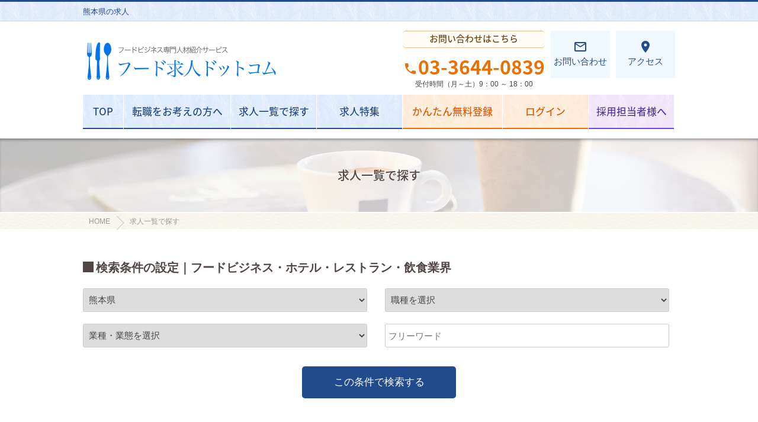

--- FILE ---
content_type: text/html; charset=UTF-8
request_url: https://food-kyujin.com/search/?pref=43
body_size: 7222
content:
<!doctype html>
<html lang="ja" dir="ltr">
	<head>
		<meta charset="utf-8">
		<title>熊本県 / 全職種 / 全業種・業態で探す｜フード求人ドットコム</title>
		<meta name="description" content="熊本県 / 全職種 / 全業種・業態で探す。フードビジネス・飲食業界の求人・転職ならフード求人ドットコム">
		<meta name="keywords" content="">

        <script>(function(w,d,s,l,i){w[l]=w[l]||[];w[l].push({'gtm.start': new Date().getTime(),event:'gtm.js'});var f=d.getElementsByTagName(s)[0],j=d.createElement(s),dl=l!='dataLayer'?'&l='+l:'';j.async=true;j.src='https://www.googletagmanager.com/gtm.js?id='+i+dl;f.parentNode.insertBefore(j,f);})(window,document,'script','dataLayer','GTM-TRRZVB6');</script>

		<!--device-->
		<meta name="viewport" content="width=device-width, initial-scale=1.0, maximum-scale=1.0, user-scalable=no" />
		<meta name="format-detection" content="telephone=no" />

		<link rel="stylesheet" href="/common/css/share/reset.css" media="all" />
		<link rel="stylesheet" href="/common/css/share/layout.css" media="all" />
		<link rel="stylesheet" href="/common/css/share/base.css" media="all" />
		<link rel="stylesheet" href="/common/css/frame/frame.css" media="all" />
		<link rel="stylesheet" href="/common/css/share/common.css" media="all" />
		<link href="/common/css/lib/jquery.bxslider.css" rel="stylesheet" />
		
		<!--web font-->
		<link rel="stylesheet" href="https://fonts.googleapis.com/icon?family=Material+Icons">
		<link rel="stylesheet" href="//fonts.googleapis.com/earlyaccess/notosansjapanese.css">
        <script src="https://kit.fontawesome.com/1e3af12684.js" crossorigin="anonymous"></script>
		
			<link rel="stylesheet" href="/common/css/page/job.css" media="all" />
		</head>

	<body id="job">

		<!-- ヘッダー
			 ============================================== -->
		<div class="header">
			<h1><span>熊本県の求人</span></h1>
			<div class="wrap_fix">
				<p class="logo"><a href="/"><img src="/common/img/share/logo.png" alt="フード求人ドットコム" width="332" class="res10_sp" /></a></p>
				
				<p class="hdr_contact"><a href="/access/"><i class="material-icons">place</i>アクセス</a></p>
				<p class="hdr_contact"><a href="/contact/"><i class="material-icons">mail_outline</i>お問い合わせ</a></p>
				<div class="hdr_tel">
					<p>お問い合わせはこちら</p>
					<p class="tel"><a href="tel:0336440839"><ruby><i class="material-icons">phone</i>03-<rt style="font-size:12px;"></rt></ruby><ruby>3644-<rt style="font-size:12px;"></rt></ruby><ruby>0839<rt style="font-size:12px;"></rt></ruby></a></p>
					<p class="time">受付時間（月～土）9：00 ～ 18：00</p>
				</div>
			</div>
			<div class="gnavi">
				<div class="toggle_button_sp"><span>☰</span> MENU</div>
				<ul class="toggle_contents_sp">
					<li><a href="/">TOP</a></li>
					<li><a href="/explanation/">転職をお考えの方へ</a></li>
					<li><a href="/search/">求人一覧で探す</a></li>
					<li><a href="/pickup/">求人特集</a></li>
											<li><a href="/entry/">かんたん無料登録</a></li>
						<li><a href="/login/">ログイン</a></li>
										<li><a href="/company/">採用担当者様へ</a></li>		
				</ul>
			</div>
		</div>

			<div class="sub_img">
		<div class="wrap">
			<p>求人一覧で探す</p>
		</div>
	</div>

	<div class="pankuzu">
		<ol>
			<li><a href="/">HOME</a></li>
			<li><a href="/search/">求人一覧で探す</a></li>
		</ol>
	</div>

	<div class="wrap">

					<h2 class="square_title">検索条件の設定｜フードビジネス・ホテル・レストラン・飲食業界</h2>
			<form action="/search/" method="get" name="form1">
	<div class="wrap form btm50">
		<div class="search two_column column_off">
			<ul>
				<li>			
					<select name="pref">
						<option value="">地域を選択</option>
													<option value="1" >北海道</option>
													<option value="2" >青森県</option>
													<option value="3" >岩手県</option>
													<option value="4" >宮城県</option>
													<option value="5" >秋田県</option>
													<option value="6" >山形県</option>
													<option value="7" >福島県</option>
													<option value="8" >茨城県</option>
													<option value="9" >栃木県</option>
													<option value="10" >群馬県</option>
													<option value="11" >埼玉県</option>
													<option value="12" >千葉県</option>
													<option value="101" >東京23区</option>
													<option value="102" >東京23区外</option>
													<option value="14" >神奈川県</option>
													<option value="15" >新潟県</option>
													<option value="16" >富山県</option>
													<option value="17" >石川県</option>
													<option value="18" >福井県</option>
													<option value="19" >山梨県</option>
													<option value="20" >長野県</option>
													<option value="21" >岐阜県</option>
													<option value="22" >静岡県</option>
													<option value="23" >愛知県</option>
													<option value="24" >三重県</option>
													<option value="25" >滋賀県</option>
													<option value="26" >京都府</option>
													<option value="27" >大阪府</option>
													<option value="28" >兵庫県</option>
													<option value="29" >奈良県</option>
													<option value="30" >和歌山県</option>
													<option value="31" >鳥取県</option>
													<option value="32" >島根県</option>
													<option value="33" >岡山県</option>
													<option value="34" >広島県</option>
													<option value="35" >山口県</option>
													<option value="36" >徳島県</option>
													<option value="37" >香川県</option>
													<option value="38" >愛媛県</option>
													<option value="39" >高知県</option>
													<option value="40" >福岡県</option>
													<option value="41" >佐賀県</option>
													<option value="42" >長崎県</option>
													<option value="43" selected="selected">熊本県</option>
													<option value="44" >大分県</option>
													<option value="45" >宮崎県</option>
													<option value="46" >鹿児島県</option>
													<option value="47" >沖縄県</option>
													<option value="999" > 海外</option>
												                            						                            							    <option value="1001" >東北</option>
                            						                            							    <option value="1002" >関東</option>
                            						                            							    <option value="1003" >甲信越</option>
                            						                            							    <option value="1004" >東海</option>
                            						                            							    <option value="1005" >北陸</option>
                            						                            							    <option value="1006" >近畿</option>
                            						                            							    <option value="1007" >中国</option>
                            						                            							    <option value="1008" >四国</option>
                            						                            							    <option value="1009" >九州・沖縄</option>
                            						                            											</select>	
				</li>
				<li>			
					<select name="type">
						<option value="">職種を選択</option>
				        					        <optgroup label="調理系">
						        							        <option value="1" >シェフ・料理長（候補）</option>
						        							        <option value="2" >調理・キッチンスタッフ</option>
						        							        <option value="3" >パティシエ・製菓（和・洋）</option>
						        							        <option value="4" >ブーランジェ・製パン</option>
						        							        <option value="31" >調理系・その他</option>
						        					        </optgroup>
				        					        <optgroup label="サービス系">
						        							        <option value="5" >店長・支配人（候補）</option>
						        							        <option value="7" >接客・ホールサービス</option>
						        							        <option value="29" >部門長・責任者</option>
						        							        <option value="32" >バリスタ</option>
						        							        <option value="8" >ソムリエ</option>
						        							        <option value="34" >バーテンダー</option>
						        							        <option value="10" >レセプション（受付・予約）</option>
						        							        <option value="36" >小売り・販売スタッフ</option>
						        							        <option value="9" >女将・和装サービス</option>
						        							        <option value="30" >サービス系・その他</option>
						        					        </optgroup>
				        					        <optgroup label="本部系">
						        							        <option value="11" >SV・エリアマネージャー</option>
						        							        <option value="14" >仕入・バイヤー・MD</option>
						        							        <option value="13" >商品開発・メニュー開発</option>
						        							        <option value="17" >設計・デザイン（Web含む）</option>
						        							        <option value="19" >営業全般</option>
						        							        <option value="15" >マーケティング・企画</option>
						        							        <option value="16" >店舗開発・立地開発</option>
						        							        <option value="38" >施工・設備・メンテナンス</option>
						        							        <option value="18" >人事・総務・法務</option>
						        							        <option value="20" >秘書・一般事務</option>
						        							        <option value="21" >講師・インストラクター</option>
						        							        <option value="22" >経営幹部・役員（候補）</option>
						        							        <option value="39" >経理・財務</option>
						        							        <option value="40" >販売促進・広報</option>
						        							        <option value="41" >SE・IT関連</option>
						        							        <option value="42" >顧問・コンサルタント</option>
						        							        <option value="28" >本部系・その他</option>
						        					        </optgroup>
				        					        <optgroup label="ホテル・旅館・ブライダル系">
						        							        <option value="26" >宿泊部門</option>
						        							        <option value="43" >管理部門</option>
						        							        <option value="27" >婚礼・宴会部門</option>
						        							        <option value="45" >営業部門</option>
						        							        <option value="62" >調理部門</option>
						        							        <option value="6" >料飲部門</option>
						        							        <option value="46" >GM・AGM</option>
						        							        <option value="47" >プランナー（ブライダル関連）</option>
						        							        <option value="51" >ホテル・旅館・ブライダル系・その他</option>
						        					        </optgroup>
				        					        <optgroup label="食品工場系">
						        							        <option value="48" >工場長（候補）</option>
						        							        <option value="23" >製造・加工</option>
						        							        <option value="24" >品質管理/保証</option>
						        							        <option value="49" >生産管理・ライン長（候補）</option>
						        							        <option value="50" >研究・開発</option>
						        							        <option value="25" >食品工場系・その他</option>
						        					        </optgroup>
				        					        <optgroup label="栄養士系">
						        							        <option value="12" >栄養士</option>
						        							        <option value="52" >管理栄養士</option>
						        							        <option value="53" >病院・クリニック</option>
						        							        <option value="54" >福祉施設</option>
						        							        <option value="55" >社員食堂</option>
						        							        <option value="56" >学校</option>
						        							        <option value="57" >保育園</option>
						        							        <option value="58" >SV</option>
						        							        <option value="59" >本部</option>
						        							        <option value="60" >開発</option>
						        							        <option value="61" >栄養士系・その他</option>
						        					        </optgroup>
				        					</select>	
				</li>

				<li>			
					<select name="category">
						<option value="">業種・業態を選択</option>
													<option value="1" >フレンチ</option>
													<option value="15" >イタリアン</option>
													<option value="18" >スペインレストラン</option>
													<option value="16" >アジアン・エスニック</option>
													<option value="4" >中華料理</option>
													<option value="3" >日本料理（懐石/会席・割烹・料亭）</option>
													<option value="17" >和食</option>
													<option value="5" >ステーキ・鉄板焼き・焼肉</option>
													<option value="2" >一般洋食・西洋料理</option>
													<option value="6" >パティスリー・製菓</option>
													<option value="7" >ブーランジェリー・ベーカリー</option>
													<option value="8" >居酒屋・バル・BAR</option>
													<option value="9" >カフェ（和・洋問わず）</option>
													<option value="11" >ホテル・旅館・宿泊施設全般</option>
													<option value="19" >ブライダル・ホール・会館など</option>
													<option value="12" >メーカー・工房・研究所（食品関連）</option>
													<option value="13" >給食全般（病院・福祉施設・学校・社員食堂）</option>
													<option value="14" >小売・流通・商社</option>
													<option value="10" >外食チェーン（FR・FF・ほか）</option>
													<option value="20" >レジャー施設 ・接待／会員施設 ・保養所</option>
													<option value="21" >宅配・ケータリング</option>
													<option value="99" >飲食以外の業態</option>
											</select>	
				</li>
				<li>
					<input type="text" name="freeword" size="30" maxlength="20" placeholder="フリーワード" value="">
				</li>
			</ul>
		</div>
		<p class="btn center p_top10"><a href="#" class="w20" onClick="document.form1.submit();return false;">この条件で検索する</a></p>
	</div>
</form>

            <h2 class="square_title">熊本県の求人</h2>
		
					<div style="text-align:right;">全<span style="font-weight:bold;">1</span>件 1件目〜1件目を表示中</div>
<div class="page_navi">
    <ul>
				
				
									<li><a href="/search/?pref=43&amp;p=1" style="background:#ccc;">1</a></li>
				
			</ul>
</div>
							<div class="work_list">
					<div class="two_column column_off">
						<div>
							<ul class="category">
																<li class="sei">正社員</li>																															</ul>
															<p class="job_image"><img src="/common/img/job/514deba4bc9bd177762931d76c04b857.png" width="230" alt="店長候補 |ナショナルチェーン（九州エリア）" class="res" /></p>
							
							<dl>
								<dt>更新日</dt>
								<dd>2025年11月6日</dd>
							</dl>
                            						</div>
						<div>
							<h3>店長候補 |ナショナルチェーン（九州エリア）</h3>
							<dl>
								<dt><i class="material-icons">picture_in_picture</i>職務内容</dt>
								<dd>ナショナルチェーン BURGERKING　店長候補</dd>
							</dl>
                            <div>
                                                                <div class="">                            
                                    <dl>
                                        <dt><i class="material-icons">card_travel</i>月給</dt>
                                        <dd>243,000円 ～ 343,800円　＊経験を考慮し判断いたします。 

◎全国型　MT　 3,499,200円～／年収
◎地域限定MT　 3,499,200円～／年収
◎地域限定AM    3,571,200円～／年収
◎地域限定SAM  3,700,800円～／年収</dd>
                                    </dl>
                                    <dl>
                                        <dt><i class="material-icons">room</i>勤務地</dt>
                                        <dd>福岡県、熊本県、　九州エリア</dd>
                                    </dl>
                                    <dl>
                                        <dt><i class="material-icons">speaker_notes</i>詳細</dt>
                                        <dd>世界104か国に展開しているナショナルチェーン「BURGER...</dd>
                                    </dl>
                                </div>
                            </div>
						</div>
					</div>
					<p class="btn center"><a href="/job/13197">求人情報の詳細をみる</a></p>
				</div>
			
			<div style="text-align:right;">全<span style="font-weight:bold;">1</span>件 1件目〜1件目を表示中</div>
<div class="page_navi">
    <ul>
				
				
									<li><a href="/search/?pref=43&amp;p=1" style="background:#ccc;">1</a></li>
				
			</ul>
</div>
			</div>

		<p id="page-top"><a href="body">PAGE TOP</a></p>
		<div class="footer btm20">
			<div class="wrap90">
				<div class="two_column column_off">
					<div class="none_sp">
						<h3>職種で探す</h3>
						<div class="two_column">
							<div>
								<dl>
									<dd>
										<ul>
											                                                												    <li><a href="/search/?type=1">シェフ・料理長（候補）</a></li>
                                                											                                                											                                                												    <li><a href="/search/?type=3">パティシエ・製菓（和・洋）</a></li>
                                                											                                                											                                                												    <li><a href="/search/?type=31">調理系・その他</a></li>
                                                											                                                											                                                												    <li><a href="/search/?type=7">接客・ホールサービス</a></li>
                                                											                                                											                                                												    <li><a href="/search/?type=32">バリスタ</a></li>
                                                											                                                											                                                												    <li><a href="/search/?type=34">バーテンダー</a></li>
                                                											                                                											                                                												    <li><a href="/search/?type=36">小売り・販売スタッフ</a></li>
                                                											                                                											                                                												    <li><a href="/search/?type=30">サービス系・その他</a></li>
                                                											                                                											                                                												    <li><a href="/search/?type=14">仕入・バイヤー・MD</a></li>
                                                											                                                											                                                												    <li><a href="/search/?type=17">設計・デザイン（Web含む）</a></li>
                                                											                                                											                                                												    <li><a href="/search/?type=15">マーケティング・企画</a></li>
                                                											                                                											                                                												    <li><a href="/search/?type=38">施工・設備・メンテナンス</a></li>
                                                											                                                											                                                												    <li><a href="/search/?type=20">秘書・一般事務</a></li>
                                                											                                                											                                                												    <li><a href="/search/?type=22">経営幹部・役員（候補）</a></li>
                                                											                                                											                                                												    <li><a href="/search/?type=40">販売促進・広報</a></li>
                                                											                                                											                                                												    <li><a href="/search/?type=42">顧問・コンサルタント</a></li>
                                                											                                                											                                                												    <li><a href="/search/?type=26">宿泊部門</a></li>
                                                											                                                											                                                												    <li><a href="/search/?type=27">婚礼・宴会部門</a></li>
                                                											                                                											                                                												    <li><a href="/search/?type=6">料飲部門</a></li>
                                                											                                                											                                                												    <li><a href="/search/?type=47">プランナー（ブライダル関連）</a></li>
                                                											                                                											                                                												    <li><a href="/search/?type=48">工場長（候補）</a></li>
                                                											                                                											                                                												    <li><a href="/search/?type=24">品質管理/保証</a></li>
                                                											                                                											                                                												    <li><a href="/search/?type=50">研究・開発</a></li>
                                                											                                                											                                                												    <li><a href="/search/?type=12">栄養士</a></li>
                                                											                                                											                                                												    <li><a href="/search/?type=53">病院・クリニック</a></li>
                                                											                                                											                                                												    <li><a href="/search/?type=55">社員食堂</a></li>
                                                											                                                											                                                												    <li><a href="/search/?type=57">保育園</a></li>
                                                											                                                											                                                												    <li><a href="/search/?type=59">本部</a></li>
                                                											                                                											                                                												    <li><a href="/search/?type=61">栄養士系・その他</a></li>
                                                											                                                																					</ul>
									</dd>
								</dl>
							</div>
							<div>
								<dl>
									<dd>
										<ul>
											                                                											                                                												    <li><a href="/search/?type=2">調理・キッチンスタッフ</a></li>
                                                											                                                											                                                												    <li><a href="/search/?type=4">ブーランジェ・製パン</a></li>
                                                											                                                											                                                												    <li><a href="/search/?type=5">店長・支配人（候補）</a></li>
                                                											                                                											                                                												    <li><a href="/search/?type=29">部門長・責任者</a></li>
                                                											                                                											                                                												    <li><a href="/search/?type=8">ソムリエ</a></li>
                                                											                                                											                                                												    <li><a href="/search/?type=10">レセプション（受付・予約）</a></li>
                                                											                                                											                                                												    <li><a href="/search/?type=9">女将・和装サービス</a></li>
                                                											                                                											                                                												    <li><a href="/search/?type=11">SV・エリアマネージャー</a></li>
                                                											                                                											                                                												    <li><a href="/search/?type=13">商品開発・メニュー開発</a></li>
                                                											                                                											                                                												    <li><a href="/search/?type=19">営業全般</a></li>
                                                											                                                											                                                												    <li><a href="/search/?type=16">店舗開発・立地開発</a></li>
                                                											                                                											                                                												    <li><a href="/search/?type=18">人事・総務・法務</a></li>
                                                											                                                											                                                												    <li><a href="/search/?type=21">講師・インストラクター</a></li>
                                                											                                                											                                                												    <li><a href="/search/?type=39">経理・財務</a></li>
                                                											                                                											                                                												    <li><a href="/search/?type=41">SE・IT関連</a></li>
                                                											                                                											                                                												    <li><a href="/search/?type=28">本部系・その他</a></li>
                                                											                                                											                                                												    <li><a href="/search/?type=43">管理部門</a></li>
                                                											                                                											                                                												    <li><a href="/search/?type=45">営業部門</a></li>
                                                											                                                											                                                												    <li><a href="/search/?type=46">GM・AGM</a></li>
                                                											                                                											                                                												    <li><a href="/search/?type=51">ホテル・旅館・ブライダル系・その他</a></li>
                                                											                                                											                                                												    <li><a href="/search/?type=23">製造・加工</a></li>
                                                											                                                											                                                												    <li><a href="/search/?type=49">生産管理・ライン長（候補）</a></li>
                                                											                                                											                                                												    <li><a href="/search/?type=25">食品工場系・その他</a></li>
                                                											                                                											                                                												    <li><a href="/search/?type=52">管理栄養士</a></li>
                                                											                                                											                                                												    <li><a href="/search/?type=54">福祉施設</a></li>
                                                											                                                											                                                												    <li><a href="/search/?type=56">学校</a></li>
                                                											                                                											                                                												    <li><a href="/search/?type=58">SV</a></li>
                                                											                                                											                                                												    <li><a href="/search/?type=60">開発</a></li>
                                                											                                                											                                                												    <li><a href="/search/?type=62">調理部門</a></li>
                                                																					</ul>
									</dd>
								</dl>
							</div>
						</div>
					</div>
					<div class="two_column column_off">
						<div class="none_sp">
							<h3>業種・業態で探す</h3>
							<div>
								<ul>
																			<li><a href="/search/?category=1">フレンチ</a></li>
																			<li><a href="/search/?category=15">イタリアン</a></li>
																			<li><a href="/search/?category=18">スペインレストラン</a></li>
																			<li><a href="/search/?category=16">アジアン・エスニック</a></li>
																			<li><a href="/search/?category=4">中華料理</a></li>
																			<li><a href="/search/?category=3">日本料理（懐石/会席・割烹・料亭）</a></li>
																			<li><a href="/search/?category=17">和食</a></li>
																			<li><a href="/search/?category=5">ステーキ・鉄板焼き・焼肉</a></li>
																			<li><a href="/search/?category=2">一般洋食・西洋料理</a></li>
																			<li><a href="/search/?category=6">パティスリー・製菓</a></li>
																			<li><a href="/search/?category=7">ブーランジェリー・ベーカリー</a></li>
																			<li><a href="/search/?category=8">居酒屋・バル・BAR</a></li>
																			<li><a href="/search/?category=9">カフェ（和・洋問わず）</a></li>
																			<li><a href="/search/?category=11">ホテル・旅館・宿泊施設全般</a></li>
																			<li><a href="/search/?category=19">ブライダル・ホール・会館など</a></li>
																			<li><a href="/search/?category=12">メーカー・工房・研究所（食品関連）</a></li>
																			<li><a href="/search/?category=13">給食全般（病院・福祉施設・学校・社員食堂）</a></li>
																			<li><a href="/search/?category=14">小売・流通・商社</a></li>
																			<li><a href="/search/?category=10">外食チェーン（FR・FF・ほか）</a></li>
																			<li><a href="/search/?category=20">レジャー施設 ・接待／会員施設 ・保養所</a></li>
																			<li><a href="/search/?category=21">宅配・ケータリング</a></li>
																			<li><a href="/search/?category=99">飲食以外の業態</a></li>
																	</ul>
							</div>
						</div>
						<div class="footer_link">
                			<div>
								<h3>サービス</h3>
								<ul>
									<li><a href="/explanation/">転職をお考えの方へ</a></li>
									<li><a href="/search/">求人一覧で探す</a></li>
									<li><a href="/pickup/">求人特集で探す</a></li>
									<li><a href="/entry/">かんたん無料登録</a></li>
									<li><a href="/login/">ログイン</a></li>
									<li><a href="/company/">採用担当者様へ</a></li>
								</ul>
							</div>
							<div>
								<h3>会社情報</h3>
								<ul>
									<li><a href="/access/">アクセス</a></li>
									<li><a href="/contact/">お問い合わせ</a></li>
									<li><a href="/faq/">よくある質問</a></li>
									<li><a href="/policy/">個人情報保護方針</a></li>
									<li><a href="/sitemap/">サイトマップ</a></li>
								</ul>
							</div>
						</div>
					</div>
				</div>

	            <div class="footer_banner" id="footer_banner">
		            <div class="wrap">
			            <div class="two_column column_off center">
				            <ul>
					            <li><div>人材紹介サービス＆フードビジネスコンサルティング</div><a href="https://passrun.co.jp/" target="_blank"><img src="/common/img/share/bnr_passrun_pc.png" alt="パスラン" class="res" /></a></li>
					            <li><div>ホテル・レストラン専門の求人サイト</div><a href="https://hospitality-kyujin.com/" target="_blank"><img src="/common/img/share/bnr_hosnavi_pc.png" alt="ホテルレストラン求人なび" class="res" /></a></li>
				            </ul>
			            </div>
		            </div>
	            </div>
			</div>	
		</div>
		
		<style>
		 /*==============================*/
		 /* footer contact */
		 /*==============================*/
		 @media (min-width: 600px) {
			 .footer_about{
				 overflow: hidden;
				 margin-bottom: 30px;
			 }
			 .footer_about p.logo{
				 width: 300px;
			 }
			 .ftr_tel{
				 width: 570px;
			 }
			 .footer_about .sns {width:130px;}
			 .footer_about .sns p {font-size:13px; line-height:1.3em;}
			 .footer_about .sns i{ font-size:50px;}
			 .footer_about .sns ul{ margin-bottom:5px;}
			 .footer_about .sns li{ margin-right:10px; }
			 .footer_about .sns li:last-child{ margin-right:0px; }
			 .footer_about .twitter{ color: #1AA1F3;}
             .footer_about .instagram{ color: #1AA1F3;}
			 .footer_about .facebook{ color: #315096;}
		 }
		 @media (max-width: 600px) {
			 .ftr_tel{
				 margin-bottom: 10px;
			 }
			 .footer_about .sns i{ font-size:50px;}
			 .footer_about .sns{ justify-content: center; -webkit-justify-content: center; /* Safari */  }
			 .footer_about .sns li{ margin-right:10px; }
			 .footer_about .sns li:last-child{ margin-right:0px; }
			 .footer_about .twitter{ color: #1AA1F3;}
             .footer_about .instagram{ color: #ff9900;}
			 .footer_about .facebook{ color: #315096;}
		 }

		</style>	
		
		<!-- 説明文章
			 ============================================== -->
		<div class="ftr_text btm30">
			<div class="wrap font_s12 btm20">
				<p>フード求人ドットコムは、食品業界・飲食業界・フードビジネス専門の人材紹介会社である株式会社パスランが運営しております。</p>
				<p>当社は厚生労働大臣の認可を受けており、求職者の皆様には、専門のキャリアコンサルタントが転職サポートの全てを無料で行っておりますので安心してご利用いただけます</p>
			</div>
		</div>

		<!-- 株式会社 パスラン
			 ============================================== -->
		<div class="wrap footer_about flex flex_column_off flex-left">
			<p class="logo"><img src="/common/img/share/logo.png" alt="フード求人" width="260" /></p>
			<div class="ftr_tel">
                <p class="tel"><a href="tel:0336440839"><span style="margin-top:0px;display:inline-block;"><ruby><i class="material-icons">phone</i>03-<rt style="font-size:12px;"></rt></ruby></span><ruby>3644-<rt style="font-size:12px;"></rt></ruby><ruby>0839<rt style="font-size:12px;"></rt></ruby></a><span>受付時間（月～土）9：00 ～ 18：00</span></p>
                
				<dl>
					<dt>株式会社パスラン<span>厚生労働大臣認可　13-ユ-304037</span></dt>
					<dd>
						<p>〒135-0061<span>東京都江東区豊洲6丁目4-34 メブクス豊洲1F</span></p>
					</dd>
				</dl>
			</div>
			<div class="sns">
				<ul class="flex flex-center">
					<li class="instagram"><a href="https://www.instagram.com/food_job.com2008/" target="_blank"><i class="fa-brands fa-instagram" aria-hidden="true"></i></a></li>
					<li class="facebook"><a href="https://www.facebook.com/foodkyujin2320/" target="_blank"><i class="fa fa-facebook-square" aria-hidden="true"></i></a></li>
				</ul>
				<p class="center">フード求人ドットコム<br/>公式アカウント</p>
			</div>
		</div>

		<!-- copyright
			 ============================================== -->
		<p class="copyright">
			<span>Copyright &copy; <span>2018</span> PASSRUN, Inc. ALL Rights Reserved.</span>
		</p>

		<script src="https://ajax.googleapis.com/ajax/libs/jquery/2.2.4/jquery.min.js"></script>
		<script src="/common/js/common.js"></script>
		<script src="/common/js/lib/jquery.bxslider.min.js"></script>
			</body>
</html>



--- FILE ---
content_type: text/css
request_url: https://food-kyujin.com/common/css/share/reset.css
body_size: 3439
content:
@charset "utf-8";
/* CSS Document */

/*==============================*/
/* html5 reset */
/*==============================*/
* {
	border:0;
	margin:0;
	outline:0;
	padding:0;
		-webkit-box-sizing:border-box;
		-moz-box-sizing:border-box;
		-ms-box-sizing:border-box;
		-o-box-sizing:border-box;
		box-sizing:border-box;
	font:inherit;
	font-family:inherit;
	font-size:100%;
	font-style:inherit;
	font-weight:inherit;
	text-decoration:none;
	vertical-align: middle;
}

[hidden], base, basefont, command, datalist, head, input[type=hidden], link, menu[type=context], meta, noembed, noframes, param, rp, script, source, style, title { display: none; }
address, article, aside, blockquote, body, center, dd, dir, div, dl, dt, figure, footer, form, h1, h2, h3, h4, h5, h6, header, hgroup, hr, html, legend, listing, menu, nav, ol, p, plaintext, pre, section, ul, xmp { display: block; }
table { display: table; }
caption { display: table-caption; }
colgroup { display: table-column-group; }
col { display: table-column; }
thead { display: table-header-group; }
tbody { display: table-row-group; }
tfoot { display: table-footer-group; }
tr { display: table-row; }
td, th { display: table-cell; }
li { display: list-item; }
ruby { display: ruby; }
rt { display: ruby-text; }
blockquote, dir, dl, figure, listing, menu, ol, p, plaintext, pre, ul, xmp { margin-top: 1em; margin-bottom: 1em; }
dir dir, dir dl, dir menu, dir ol, dir ul, dl dir, dl dl, dl menu, dl ol, dl ul, menu dir, menu dl, menu menu, menu ol, menu ul, ol dir, ol dl, ol menu, ol ol, ol ul, ul dir, ul dl, ul menu, ul ol, ul ul { margin-top: 0; margin-bottom: 0; }
h1 { margin-top: 0.67em; margin-bottom;
0.67em;
}
h2 { margin-top: 0.83em; margin-bottom;
0.83em;
}
h3 { margin-top: 1.00em; margin-bottom;
1.00em;
}
h4 { margin-top: 1.33em; margin-bottom;
1.33em;
}
h5 { margin-top: 1.67em; margin-bottom;
1.67em;
}
h6 { margin-top: 2.33em; margin-bottom;
2.33em;
}
dd { margin-left: 40px; } /* LTR-specific: use 'margin-right' for rtl elements */
details > dd, figure > dd { margin-left: 0; } /* LTR-specific: use 'margin-right' for rtl elements */
dir, menu, ol, ul { padding-left: 40px; } /* LTR-specific: use 'padding-right' for rtl elements */
blockquote, figure { margin-left: 40px; margin-right: 40px; }
table { border-spacing: 2px; border-collapse: separate; }
td, th { padding: 1px; }
form { margin-bottom: 1em; }
thead, tbody, tfoot, table > tr { vertical-align: middle; }
tr, td, th { vertical-align: inherit; }
sub { vertical-align: sub; }
sup { vertical-align: super; }
th { text-align: center; }
table[align=left] { float: left; }
table[align=right] { float: right; }
table[align=center], table[align=abscenter], table[align=absmiddle], table[align=middle] { margin-left: auto; margin-right: auto; }
caption[align=bottom] { caption-side: bottom; }
p[align=left], h1[align=left], h2[align=left], h3[align=left], h4[align=left], h5[align=left], h6[align=left] { text-align: left; }
p[align=right], h1[align=right], h2[align=right], h3[align=right], h4[align=right], h5[align=right], h6[align=right] { text-align: right; }
p[align=center], h1[align=center], h2[align=center], h3[align=center], h4[align=center], h5[align=center], h6[align=center] { text-align: center; }
p[align=justify], h1[align=justify], h2[align=justify], h3[align=justify], h4[align=justify], h5[align=justify], h6[align=justify] { text-align: justify; }
col[valign=top], thead[valign=top], tbody[valign=top], tfoot[valign=top], tr[valign=top], td[valign=top], th[valign=top] { vertical-align: top; }
col[valign=middle], thead[valign=middle], tbody[valign=middle], tfoot[valign=middle], tr[valign=middle], td[valign=middle], th[valign=middle] { vertical-align: middle; }
col[valign=bottom], thead[valign=bottom], tbody[valign=bottom], tfoot[valign=bottom], tr[valign=bottom], td[valign=bottom], th[valign=bottom] { vertical-align: bottom; }
col[valign=baseline], thead[valign=baseline], tbody[valign=baseline], tfoot[valign=baseline], tr[valign=baseline], td[valign=baseline], th[valign=baseline] { vertical-align: baseline; }
address, cite, dfn, em, i, var { font-style: italic; }
b, strong, th { font-weight: bold; }
code, kbd, listing, plaintext, pre, samp, tt, xmp { font-family: monospace; }
h1 { font-size: 2.00em; font-weight: bold; }
h2 { font-size: 1.50em; font-weight: bold; }
h3 { font-size: 1.17em; font-weight: bold; }
h4 { font-size: 1.00em; font-weight: bold; }
h5 { font-size: 0.83em; font-weight: bold; }
h6 { font-size: 0.67em; font-weight: bold; }
big { font-size: larger; }
small, sub, sup { font-size: smaller; }
sub, sup { line-height: normal; }
:link { color: blue; }
:visited { color: purple; }
mark { background: yellow; color: black; }
table, td, th { border: none; }
thead, tbody, tfoot, tr { border-color: inherit; }
table[rules=none], table[rules=groups], table[rules=rows], table[rules=cols], table[rules=all], table[frame=void], table[frame=above], table[frame=below], table[frame=hsides], table[frame=lhs], table[frame=rhs], table[frame=vsides], table[frame=box], table[frame=border], table[rules=none] > tr > td, table[rules=none] > tr > th, table[rules=groups] > tr > td, table[rules=groups] > tr > th, table[rules=rows] > tr > td, table[rules=rows] > tr > th, table[rules=cols] > tr > td, table[rules=cols] > tr > th, table[rules=all] > tr > td, table[rules=all] > tr > th, table[rules=none] > thead > tr > td, table[rules=none] > thead > tr > th, table[rules=groups] > thead > tr > td, table[rules=groups] > thead > tr > th, table[rules=rows] > thead > tr > td, table[rules=rows] > thead > tr > th, table[rules=cols] > thead > tr > td, table[rules=cols] > thead > tr > th, table[rules=all] > thead > tr > td, table[rules=all] > thead > tr > th, table[rules=none] > tbody > tr > td, table[rules=none] > tbody > tr > th, table[rules=groups] > tbody > tr > td, table[rules=groups] > tbody > tr > th, table[rules=rows] > tbody > tr > td, table[rules=rows] > tbody > tr > th, table[rules=cols] > tbody > tr > td, table[rules=cols] > tbody > tr > th, table[rules=all] > tbody > tr > td, table[rules=all] > tbody > tr > th, table[rules=none] > tfoot > tr > td, table[rules=none] > tfoot > tr > th, table[rules=groups] > tfoot > tr > td, table[rules=groups] > tfoot > tr > th, table[rules=rows] > tfoot > tr > td, table[rules=rows] > tfoot > tr > th, table[rules=cols] > tfoot > tr > td, table[rules=cols] > tfoot > tr > th, table[rules=all] > tfoot > tr > td, table[rules=all] > tfoot > tr > th { border: none; }
:link, :visited, ins, u { text-decoration: underline; }
abbr[title], acronym[title] { text-decoration: dotted underline; }
del, s, strike { text-decoration: line-through; }
blink { text-decoration: blink; }
q:before { content: open-quote; }
q:after { content: close-quote; }
nobr { white-space: nowrap; }
listing, plaintext, pre, xmp { white-space: pre; }
ol { list-style-type: decimal; }
dir, menu, ul { list-style-type: disc; }
dir dl, dir menu, dir ul, menu dl, menu menu, menu ul, ol dl, ol menu, ol ul, ul dl, ul menu, ul ul { list-style-type: circle; }
dir dir dl, dir dir menu, dir dir ul, dir menu dl, dir menu menu, dir menu ul, dir ol dl, dir ol menu, dir ol ul, dir ul dl, dir ul menu, dir ul ul, menu dir dl, menu dir menu, menu dir ul, menu menu dl, menu menu menu, menu menu ul, menu ol dl, menu ol menu, menu ol ul, menu ul dl, menu ul menu, menu ul ul, ol dir dl, ol dir menu, ol dir ul, ol menu dl, ol menu menu, ol menu ul, ol ol dl, ol ol menu, ol ol ul, ol ul dl, ol ul menu, ol ul ul, ul dir dl, ul dir menu, ul dir ul, ul menu dl, ul menu menu, ul menu ul, ul ol dl, ul ol menu, ul ol ul, ul ul dl, ul ul menu, ul ul ul { list-style-type: square; }
table { border:none;}
td, th { border:none; }
[dir=ltr] { direction: ltr; unicode-bidi: embed; }
[dir=rtl] { direction: rtl; unicode-bidi: embed; }
bdo[dir=ltr], bdo[dir=rtl] { unicode-bidi: bidi-override; }
td[nowrap], th[nowrap] { white-space: nowrap; }
pre[wrap] { white-space: pre-wrap; }
br[clear=left] { clear: left; }
br[clear=right] { clear: right; }
br[clear=all], br[clear=both] { clear: both; }
 ol[type=1], li[type=1] {
list-style-type: decimal;
}
ol[type=a], li[type=a] { list-style-type: lower-alpha; }
ol[type=A], li[type=A] { list-style-type: upper-alpha; }
ol[type=i], li[type=i] { list-style-type: lower-roman; }
ol[type=I], li[type=I] { list-style-type: upper-roman; }
ul[type=disc], li[type=disc] { list-style-type: disc; }
ul[type=circle], li[type=circle] { list-style-type: circle; }
ul[type=square], li[type=square] { list-style-type: square; }
table[rules=none], table[rules=groups], table[rules=rows], table[rules=cols], table[rules=all] { border-style: none; border-collapse: collapse; }
table[frame=void] { border-style: hidden hidden hidden hidden; }
table[frame=above] { border-style: solid hidden hidden hidden; }
table[frame=below] { border-style: hidden hidden solid hidden; }
table[frame=hsides] { border-style: solid hidden solid hidden; }
table[frame=lhs] { border-style: hidden hidden hidden solid; }
table[frame=rhs] { border-style: hidden solid hidden hidden; }
table[frame=vsides] { border-style: hidden solid hidden solid; }
table[frame=box], table[frame=border] { border-style: solid solid solid solid; }
table[rules=none] > tr > td, table[rules=none] > tr > th, table[rules=none] > thead > tr > td, table[rules=none] > thead > tr > th, table[rules=none] > tbody > tr > td, table[rules=none] > tbody > tr > th, table[rules=none] > tfoot > tr > td, table[rules=none] > tfoot > tr > th, table[rules=groups] > tr > td, table[rules=groups] > tr > th, table[rules=groups] > thead > tr > td, table[rules=groups] > thead > tr > th, table[rules=groups] > tbody > tr > td, table[rules=groups] > tbody > tr > th, table[rules=groups] > tfoot > tr > td, table[rules=groups] > tfoot > tr > th, table[rules=rows] > tr > td, table[rules=rows] > tr > th, table[rules=rows] > thead > tr > td, table[rules=rows] > thead > tr > th, table[rules=rows] > tbody > tr > td, table[rules=rows] > tbody > tr > th, table[rules=rows] > tfoot > tr > td, table[rules=rows] > tfoot > tr > th { border-style: none; }
table[rules=groups] > colgroup, table[rules=groups] > thead, table[rules=groups] > tbody, table[rules=groups] > tfoot { border-style: solid; }
table[rules=rows] > tr, table[rules=rows] > thead > tr, table[rules=rows] > tbody > tr, table[rules=rows] > tfoot > tr { border-style: solid; }
table[rules=cols] > tr > td, table[rules=cols] > tr > th, table[rules=cols] > thead > tr > td, table[rules=cols] > thead > tr > th, table[rules=cols] > tbody > tr > td, table[rules=cols] > tbody > tr > th, table[rules=cols] > tfoot > tr > td, table[rules=cols] > tfoot > tr > th { border-style: none solid none solid; }
table[rules=all] > tr > td, table[rules=all] > tr > th, table[rules=all] > thead > tr > td, table[rules=all] > thead > tr > th, table[rules=all] > tbody > tr > td, table[rules=all] > tbody > tr > th, table[rules=all] > tfoot > tr > td, table[rules=all] > tfoot > tr > th { border-style: solid; }
table[border] > tr > td, table[border] > tr > th, table[border] > thead > tr > td, table[border] > thead > tr > th, table[border] > tbody > tr > td, table[border] > tbody > tr > th, table[border] > tfoot > tr > td, table[border] > tfoot > tr > th { border-width: 1px; }
table, input, select, option, optgroup, button, textarea, keygen { text-indent: initial; }
table { font-weight: initial; font-style: initial; font-variant: initial; font-size: initial; line-height: initial; white-space: initial; text-align: initial; }
input { box-sizing: border-box; }
hr { color: gray; border-style: inset; border-width: 1px; }
hr[align=left] { margin-left: 0; margin-right: auto; }
hr[align=right] { margin-left: auto; margin-right: 0; }
hr[align=center] { margin-left: auto; margin-right: auto; }
hr[color], hr[noshade] { border-style: solid; }
fieldset { margin-left: 2px; margin-right: 2px; border: groove 2px ThreeDFace; padding: 0.35em 0.625em 0.75em; }
iframe { border: 2px inset; }
img[align=left] { margin-right: 3px; }
img[align=right] { margin-left: 3px; }
 iframe[frameborder=0], iframe[frameborder=no] {
border: none;
}
applet[align=left], embed[align=left], iframe[align=left], img[align=left], input[type=image][align=left], object[align=left] { float: left; }
applet[align=right], embed[align=right], iframe[align=right], img[align=right], input[type=image][align=right], object[align=right] { float: right; }
applet[align=top], embed[align=top], iframe[align=top], img[align=top], input[type=image][align=top], object[align=top] { vertical-align: top; }
applet[align=bottom], embed[align=bottom], iframe[align=bottom], img[align=bottom], input[type=image][align=bottom], object[align=bottom], applet[align=baseline], embed[align=baseline], iframe[align=baseline], img[align=baseline], input[type=image][align=baseline], object[align=baseline] { vertical-align: baseline; }
applet[align=texttop], embed[align=texttop], iframe[align=texttop], img[align=texttop], input[type=image][align=texttop], object[align=texttop] { vertical-align: text-top; }
applet[align=absmiddle], embed[align=absmiddle], iframe[align=absmiddle], img[align=absmiddle], input[type=image][align=absmiddle], object[align=absmiddle], applet[align=abscenter], embed[align=abscenter], iframe[align=abscenter], img[align=abscenter], input[type=image][align=abscenter], object[align=abscenter] { vertical-align: middle; }
applet[align=bottom], embed[align=bottom], iframe[align=bottom], img[align=bottom], input[type=image][align=bottom], object[align=bottom] { vertical-align: bottom; }
ul li { list-style: none!important; }


/*==============================*/
/* Reset */
/*==============================*/
html { font-family: "メイリオ", "Meiryo", "ヒラギノ角ゴ Pro W3", "Hiragino Kaku Gothic Pro", "HiraKakuPro-W3", "Verdana", "Arial", "Helvetica", "ＭＳ Ｐゴシック", "MS PGothic", "Osaka", sans-serif; margin: 0; padding: 0; overflow-y: scroll; }
body { margin: 0; padding: 0; }
a img, img { border: 0; margin: 0; padding: 0; vertical-align: bottom; }
blockquote, dd, div, dl, dt, h1, h2, h3, h4, h5, h6, ul, li, ol, p, pre, span, td, th { margin: 0; padding: 0; }
abbr, acronym { border: 0; }
address, caption, cite, code, dfn, em, th, strong, var { font-style: normal; font-weight: normal; }
caption, th { text-align: left; }
code, kbd, pre, samp, tt { font-family: monospace; }
h1, h2, h3, h4, h5, h6 { font-size: 100%; font-weight: normal; }
ul,ol { list-style: none;}
q:before, q:after { content: ''; }
button, fieldset, form, input, label, legend, select, textarea { font-family: inherit; font-size: 100%; font-style: inherit; font-weight: inherit; margin: 0; padding: 0; vertical-align: baseline; }
table { border-collapse: collapse; border-spacing: 0; border: none; font-size:14px; }
input { position: relative; top: 2px; margin: 0 0 2px 0; }
select { height: 22px; border: 1px solid #999; }
a:link { color: inherit; text-decoration: none; }
a:visited { color: inherit; text-decoration: none; }
a:hover { color: inherit; text-decoration: none; }
a:active { color: inherit; text-decoration: none; }

input[type="checkbox"] {
    -webkit-transform: scale(0.9);
    transform: scale(0.9);
}


--- FILE ---
content_type: text/css
request_url: https://food-kyujin.com/common/css/share/layout.css
body_size: 1909
content:
/*==============================*/
/* カラムレイアウト */
/*==============================*/
@media (min-width: 600px) {
/*-- ipadバグ
------------------------- */
body {
min-width:1000px;
_display: inline;
_zoom:1;
}
}
/*-- カラムフレーム
------------------------- */
.wrap,
.wrap90,
.wrap_fix { width: 1000px; margin: 0 auto; }

@media (max-width: 600px) {
    .wrap { width: 94%; margin: 0 auto; overflow: hidden; }
    .wrap90 { width: 90%; margin: 0 auto; overflow: hidden; }
    .wrap_fix { width: 100%; margin: 0 auto; overflow: hidden; }
}
   
/*-- カラムオフ SP
------------------------- */
@media (max-width: 600px) {
    .column_off > div,
    .column_off > ul > li,
    .column_off > div:nth-child(odd),
    .column_off > ul > li:nth-child(odd),
    .column_off > div:nth-child(even),
    .column_off > ul > li:nth-child(even) { width: 100%; margin: 0; margin-bottom: 10px; margin-left: 0!important; }
}

/*==============================*/
/* カラムサイズ別レイアウト */
/*==============================*/
.two_column,
.three_column,
.four_column,
.five_column,
.six_column{ width: 100%; overflow: hidden; }

    /*-- two_column
    ------------------------- */
    @media (min-width: 600px) {
        .two_column > div,
        .two_column > ul > li{ width: calc(50% - 20px) ; width: -webkit-calc(50% - 20px); float: left; margin-bottom: 20px; }
        
        .two_column > div:nth-child(odd),
        .two_column > ul > li:nth-child(odd) { margin-right: 20px; clear: both; }   
        .two_column > div:nth-child(even),
        .two_column > ul > li:nth-child(even) { margin-left: 10px; }
        
        .column73 > div:first-child,
        .column73 > ul > li:first-child{ width: calc(70% - 20px) ; width: -webkit-calc(70% - 20px); }
        .column73 > div:last-child,
        .column73 > ul > li:last-child{ width: calc(30% - 20px) ; width: -webkit-calc(30% - 20px); }
        
        .column37 > div:first-child,
        .column37 > ul > li:first-child{ width: calc(30% - 20px) ; width: -webkit-calc(30% - 20px); }
        .column37 > div:last-child,
        .column37 > ul > li:last-child{ width: calc(70% - 20px) ; width: -webkit-calc(70% - 20px); }
    }
    @media (max-width: 600px) {
        .two_column > div,
        .two_column > ul > li { float:left; width: calc(50% - 1%); overflow: hidden; margin-bottom: 10px; }
        .two_column > div:nth-child(odd),
        .two_column > ul > li:nth-child(odd) { margin-right: 1%; clear: both; }
        .two_column > div:nth-child(even),
        .two_column > ul > li:nth-child(even) { margin-left: 1%; }

        div#footer_banner > div > div >  ul > li span {
            display:block;
        }
    }
    
    /*==============================*/
    /* フッターバナー */
    /*==============================*/
    div#footer_banner > div > div >  ul > li {
        margin-left: 0;
        text-align:left;
    }
    
    
    /*-- three_column
    ------------------------- */
    @media (min-width: 600px){
        .three_column > div,
        .three_column > ul > li{ width: calc(33.33% - 30px) ; width: -webkit-calc(33.33% - 30px); float: left; margin-bottom: 20px; }
        
        .three_column > div:nth-child(3n+1),
        .three_column > ul > li:nth-child(3n+1) { margin-right: 30px; clear: both; }
        .three_column > div:nth-child(3n+2),
        .three_column > ul > li:nth-child(3n+2) { margin-left: 15px; margin-right: 15px; }  
        .three_column > div:nth-child(3n),
        .three_column > ul > li:nth-child(3n) { margin-left: 30px; }
    }   
    @media (max-width: 600px){
        .three_column > div,
        .three_column > ul > li { float:left; width: calc(50% - 1%); overflow: hidden; margin-bottom: 10px; }
        .three_column > div:nth-child(odd),
        .three_column > ul > li:nth-child(odd) { margin-right: 1%; clear: both; }
        .three_column > div:nth-child(even),
        .three_column > ul > li:nth-child(even) { margin-left: 1%; }
    }

    /*-- four_column
    ------------------------- */
    @media (min-width: 600px){
        .four_column > div,
        .four_column > ul > li{ width: calc(25% - 1.5%) ; width: -webkit-calc(25% - 1.5%); float: left; margin-bottom: 20px; }
        
        .four_column > div:nth-child(4n+1),
        .four_column > ul > li:nth-child(4n+1) { margin-right: 1.5%; clear: both; }
        .four_column > div:nth-child(4n+2),
        .four_column > ul > li:nth-child(4n+2) { margin-left: 0.5%; margin-right: 1%; }
        .four_column > div:nth-child(4n+3),
        .four_column > ul > li:nth-child(4n+3) { margin-left: 1%; margin-right: 0.5%; }
        .four_column > div:nth-child(4n),
        .four_column > ul > li:nth-child(4n) { margin-left: 1.5%; }
    }
    @media (max-width: 600px){
        .four_column > div,
        .four_column > ul > li { float:left; width: calc(50% - 1%); overflow: hidden; margin-bottom: 10px; }
        .four_column > div:nth-child(odd),
        .four_column > ul > li:nth-child(odd) { margin-right: 1%; clear: both; }
        .four_column > div:nth-child(even),
        .four_column > ul > li:nth-child(even) { margin-left: 1%; }
    }

    /*-- five_column
    ------------------------- */
    @media (min-width: 600px){
        .five_column > div,
        .five_column > ul > li{ width: calc(20% - 1.6%) ; width: -webkit-calc(20% - 1.6%); float: left; margin-bottom: 20px; }
    
        .five_column > div:nth-child(5n+1),
        .five_column > ul > li:nth-child(5n+1) { margin-right: 1.6%; clear: both; }
        .five_column > div:nth-child(5n+2),
        .five_column > ul > li:nth-child(5n+2) { margin-left: 0.4%; margin-right: 1.2%; }
        .five_column > div:nth-child(5n+3),
        .five_column > ul > li:nth-child(5n+3) { margin-left: 0.8%; margin-right: 0.8%; }
        .five_column > div:nth-child(5n+4),
        .five_column > ul > li:nth-child(5n+4) { margin-left: 1.2%; margin-right: 0.4%; }
        .five_column > div:nth-child(5n),
        .five_column > ul > li:nth-child(5n) { margin-left: 1.6%; }
    }
    @media (max-width: 600px){
        .five_column > div,
        .five_column > ul > li { float:left; width: calc(50% - 1%); overflow: hidden; margin-bottom: 10px; }
        .five_column > div:nth-child(odd),
        .five_column > ul > li:nth-child(odd) { margin-right: 1%; clear: both; }
        .five_column > div:nth-child(even),
        .five_column > ul > li:nth-child(even) { margin-left: 1%; }
    }

    /*-- six_column
    ------------------------- */
    @media (min-width: 600px){
        .six_column > div,
        .six_column > ul > li{ width: calc(16.66% - 1.66%) ; width: -webkit-calc(16.66% - 1.66%); float: left; margin-bottom: 20px; }
        
        .six_column > div:nth-child(6n+1),
        .six_column > ul > li:nth-child(6n+1) { margin-right: 1.66%; clear: both; }
        .six_column > div:nth-child(6n+2),
        .six_column > ul > li:nth-child(6n+2) { margin-left: 0.33%; margin-right: 1.33%; }
        .six_column > div:nth-child(6n+3),
        .six_column > ul > li:nth-child(6n+3) { margin-left: 0.66%; margin-right: 1%; }
        .six_column > div:nth-child(6n+4),
        .six_column > ul > li:nth-child(6n+4) { margin-left: 1%; margin-right: 0.66%; }
        .six_column > div:nth-child(6n+5),
        .six_column > ul > li:nth-child(6n+5) { margin-left: 1.33%; margin-right: 0.33%; }
        .six_column > div:nth-child(6n),
        .six_column > ul > li:nth-child(6n) { margin-left: 1.66%; }
    }
    @media (max-width: 600px){
        .six_column > div,
        .six_column > ul > li { float:left; width: calc(50% - 1%); overflow: hidden; margin-bottom: 10px; }
        .six_column > div:nth-child(odd),
        .six_column > ul > li:nth-child(odd) { margin-right: 1%; clear: both; }
        .six_column > div:nth-child(even),
        .six_column > ul > li:nth-child(even) { margin-left: 1%; }
    }

/*==============================*/
/* flexレイアウト */
/*==============================*/
.flex,.flex_2,.flex_3,.flex_4,.flex_5,.flex_6,.flex_7{
	display: flex;
	display: -webkit-flex;
	justify-content: space-between;
	 -webkit-justify-content: space-between;
}
.flex_2 > *{ width: calc(50% - 1.5%); }
.flex_3 > *{ width: calc(33.3% - 1.5%); }
.flex_4 > *{ width: calc(25% - 1.5%); }
.flex_5 > *{ width: calc(20% - 1.5%); }
.flex_6 > *{ width: calc(16.6% - 1.5%); }
.flex_7 > *{ width: calc(14.2% - 1.5%); }

/*==============================*/
/* グリッドレイアウト */
/*==============================*/
.grid_2,
.grid_3,
.grid_4{
	display: flex;
	display: -webkit-flex;
	flex-wrap: wrap;
	-webkit-flex-wrap: wrap;
	justify-content: space-between;
	 -webkit-justify-content: space-between;
}
.grid_2 > *{ width: calc(50% - 1.5%); }
.grid_3 > *{ width: calc(33.3% - 1.5%); }
.grid_4 > *{ width: calc(25% - 1.5%); }

.grid_3::after{
	content:"";
	display: block;
	width: calc(33.3% - 1.5%);
}
.grid_4::after{
	content:"";
	display: block;
	width: calc(25% - 1.5%);
}
.grid_4::before{
	content:"";
	display: block;
	width: calc(25% - 1.5%);
	order:1;
}

.cell_10 { width: calc(10% - 1.5%) }
.cell_15 { width: calc(15% - 1.5%) }
.cell_20 { width: calc(20% - 1.5%) }
.cell_25 { width: calc(25% - 1.5%) }
.cell_30 { width: calc(30% - 1.5%) }
.cell_33 { width: calc(33% - 1.5%) }
.cell_35 { width: calc(35% - 1.5%) }
.cell_40 { width: calc(40% - 1.5%) }
.cell_45 { width: calc(45% - 1.5%) }
.cell_50 { width: calc(50% - 1.5%) }
.cell_55 { width: calc(55% - 1.5%) }
.cell_60 { width: calc(60% - 1.5%) }
.cell_65 { width: calc(65% - 1.5%) }
.cell_66 { width: calc(66% - 1.5%) }
.cell_70 { width: calc(70% - 1.5%) }
.cell_75 { width: calc(75% - 1.5%) }
.cell_80 { width: calc(80% - 1.5%) }
.cell_85 { width: calc(85% - 1.5%) }
.cell_90 { width: calc(90% - 1.5%) }

@media (max-width: 600px){
	.cell_10sp { width: calc(10% - 1.5%)!important; }
	.cell_15sp { width: calc(15% - 1.5%)!important; }
	.cell_20sp { width: calc(20% - 1.5%)!important; }
	.cell_25sp { width: calc(25% - 1.5%)!important; }
	.cell_30sp { width: calc(30% - 1.5%)!important; }
	.cell_33sp { width: calc(33% - 1.5%)!important; }
	.cell_35sp { width: calc(35% - 1.5%)!important; }
	.cell_40sp { width: calc(40% - 1.5%)!important; }
	.cell_45sp { width: calc(45% - 1.5%)!important; }
	.cell_50sp { width: calc(50% - 1.5%)!important; }
	.cell_55sp { width: calc(55% - 1.5%)!important; }
	.cell_60sp { width: calc(60% - 1.5%)!important; }
	.cell_65sp { width: calc(65% - 1.5%)!important; }
	.cell_66sp { width: calc(66% - 1.5%)!important; }
	.cell_70sp { width: calc(70% - 1.5%)!important; }
	.cell_75sp { width: calc(75% - 1.5%)!important; }
	.cell_80sp { width: calc(80% - 1.5%)!important; }
	.cell_85sp { width: calc(85% - 1.5%)!important; }
	.cell_90sp { width: calc(90% - 1.5%)!important; }
	.cell_100sp { width: 100%; }
}

/*-- ボックスの左寄せ --*/
.flex-start{
-webkit-justify-content: flex-start; /* Safari */
  justify-content:         flex-start;
}
/*-- ボックスの右寄せ --*/
.flex-end {
	-webkit-justify-content: flex-end; /* Safari */
	justify-content:         flex-end;
}
/*-- ボックスの中央寄せ --*/
.flex-center {
	-webkit-justify-content: center; /* Safari */
	justify-content:         center;
}
/*-- 左右均等 --*/
.flex-space {
  -webkit-justify-content: space-around; /* Safari */
  justify-content:         space-around;
}
/*-- ボックスの上下中央寄せ --*/
.flex-center_h {
	-webkit-align-items: center; /* Safari */
	align-items:         center;
}

@media (max-width: 600px){
	
	/*-- カラム解除 --*/
	.flex_column_off{ flex-direction: column; }
	.flex_column_off > *{ width: 100%; }
	/*-- カラムが逆順 --*/
	.flex_reverse{ flex-direction: column-reverse; }
}


--- FILE ---
content_type: text/css
request_url: https://food-kyujin.com/common/css/share/base.css
body_size: 2692
content:
/*==============================*/
/* base */
/*==============================*/
body{ font-size: 15px; line-height: 1.6em; color: #444444; }
p{ text-align:justify; }

@media (max-width: 600px) {
	html{ font-size: 13px; line-height: 1.5em; color: #444444; }
	body{ -webkit-text-size-adjust: 100%; }
}

/*==============================*/
/* display */
/*==============================*/
@media (min-width: 600px) { .none_pc{ display: none; } }
@media (max-width: 600px) { .none_sp{ display: none; } }

/*==============================*/
/* 画像レスポンシブ */
/*==============================*/
@media (max-width: 600px) {
	img.res { width: 100%; height: auto; }
	img.res30_sp { width: 30%; height: auto; }
	img.res40_sp { width: 40%; height: auto; }
	img.res50_sp { width: 50%; height: auto; }
	img.res60_sp { width: 60%; height: auto; }
	img.res70_sp { width: 70%; height: auto; }
	img.res80_sp { width: 80%; height: auto; }
	img.res90_sp { width: 90%; height: auto; }
}

/*==============================*/
/* マウスホバー　アニメーション */
/*==============================*/
a:hover{ background: transparent; transition: .3s; }
.ov a:hover{ opacity: 0.6; }

/*==============================*/
/* 横幅 */
/*==============================*/
@media (min-width: 600px) {
	.w50{ width: 50%; margin: 0 auto; }
	.w60{ width: 60%; margin: 0 auto; }
	.w70{ width: 70%; margin: 0 auto; }
	.w80{ width: 80%; margin: 0 auto; }
	.w90{ width: 90%; margin: 0 auto; }
}

/*==============================*/
/* 区切り線 */
/*==============================*/
hr.fade_line {
  border: 0;
  height: 1px;
  margin-bottom: 10px;
  background: #999;
  background-image: -webkit-linear-gradient(left, #fff, #999, #fff);
  background-image:    -moz-linear-gradient(left, #fff, #999, #fff);
  background-image:     -ms-linear-gradient(left, #fff, #999, #fff);
  background-image:      -o-linear-gradient(left, #fff, #999, #fff);
}

/*==============================*/
/* 配置・余白 */
/*==============================*/
.overflow { overflow: hidden; }

/*-- マージン --*/
.btm_in0 > p, .btm_in0 > li, .btm_in0 > dl { margin-bottom: 0px!important; }
.btm_in10 > p, .btm_in10 > li, .btm_in10 > dl { margin-bottom: 10px!important; }
.btm_in15 > p, .btm_in15 > li, .btm_in15 > dl { margin-bottom: 15px!important; }
.btm_in20 > p, .btm_in20 > li, .btm_in20 > dl { margin-bottom: 20px!important; }
.btm_in30 > p, .btm_in30 > li, .btm_in30 > dl { margin-bottom: 30px!important; }
.btm_in40 > p, .btm_in40 > li, .btm_in40 > dl { margin-bottom: 40px!important; }
.btm_in50 > p, .btm_in50 > li, .btm_in50 > dl { margin-bottom: 50px!important; }
.btm_in60 > p, .btm_in60 > li, .btm_in60 > dl { margin-bottom: 60px!important; }
.btm_in70 > p, .btm_in70 > li, .btm_in70 > dl { margin-bottom: 70px!important; }
.btm_in80 > p, .btm_in80 > li, .btm_in80 > dl { margin-bottom: 80px!important; }
.btm_in90 > p, .btm_in90 > li, .btm_in90 > dl { margin-bottom: 90px!important; }
.btm_in100 > p, .btm_in100 > li, .btm_in100 > dl { margin-bottom: 100px!important; }

/*-- マージン --*/
.btm0 { margin-bottom: 0px!important; }
.btm5 { margin-bottom: 5px!important; }
.btm10 { margin-bottom: 10px!important; }
.btm15 { margin-bottom: 15px!important; }
.btm20 { margin-bottom: 20px!important; }
.btm30 { margin-bottom: 30px!important; }
.btm40 { margin-bottom: 40px!important; }
.btm50 { margin-bottom: 50px!important; }
.btm60 { margin-bottom: 60px!important; }
.btm70 { margin-bottom: 70px!important; }
.btm80 { margin-bottom: 80px!important; }
.btm90 { margin-bottom: 90px!important; }
.btm100 { margin-bottom: 100px!important; }
.btm200 { margin-bottom: 200px!important; }
.btm300 { margin-bottom: 300px!important; }
@media (max-width: 600px) {
	.sp_btm0{ margin-bottom: 0!important; }
	.sp_btm30{ margin-bottom: 30px!important; }
	.sp_btm50{ margin-bottom: 50px!important; }
	
	.btm0_sp { margin-bottom: 0px!important; }
	.btm10_sp { margin-bottom: 10px!important; }
	.btm15_sp { margin-bottom: 15px!important; }
	.btm20_sp { margin-bottom: 20px!important; }
	.btm30_sp { margin-bottom: 30px!important; }
	.btm40_sp { margin-bottom: 40px!important; }
	.btm50_sp { margin-bottom: 50px!important; }
	.btm60_sp { margin-bottom: 60px!important; }
	.btm70_sp { margin-bottom: 70px!important; }
	.btm80_sp { margin-bottom: 80px!important; }
	.btm90_sp { margin-bottom: 90px!important; }
	.btm100_sp { margin-bottom: 100px!important; }
}

.m_top10 { margin-top: 10px!important; }
.m_top20 { margin-top: 20px!important; }
.m_top30 { margin-top: 30px!important; }
.m_top40 { margin-top: 40px!important; }
.m_top50 { margin-top: 50px!important; }

.m_left10 { margin-left: 10px!important; }
.m_left20 { margin-left: 20px!important; }
.m_left30 { margin-left: 30px!important; }
.m_left40 { margin-left: 40px!important; }
.m_left50 { margin-left: 50px!important; }

.m_right10 { margin-rihgt: 10px!important; }
.m_right20 { margin-right: 20px!important; }
.m_right30 { margin-right: 30px!important; }
.m_right100 { margin-right: 100px!important; }


.p_top10{ padding-top: 10px!important; }
.p_top20{ padding-top: 20px!important; }
.p_top30{ padding-top: 30px!important; }
.p_top40{ padding-top: 40px!important; }
.p_top50{ padding-top: 50px!important; }

/*-- イメージフロート --*/
.img_left { float: left; margin: 0 20px 10px 0; }
.img_right { float: right; margin: 0 0 10px 20px; }

/*-- テキスト寄せ --*/
.center { text-align: center !important; }
.right { text-align: right !important; }
.left { text-align: left !important; }

.center > p { text-align: center; }
.right > p { text-align: right; }
.left > p { text-align: left; }

@media (max-width: 600px) {
.center_sp { text-align: center; }
.right_sp { text-align: right; }
.left_sp { text-align: left; }

.center_sp > p { text-align: center; }
.right_sp > p { text-align: right; }
.left_sp > p { text-align: left; }
}

/*==============================*/
/* 文字装飾 */
/*==============================*/
.bold{
	font-weight: bold;
}
@media (min-width: 600px) {
.font_s12{ font-size: 12px; }
.font_s13{ font-size: 13px; }
.font_s15{ font-size: 15px; }
.font_s16{ font-size: 16px; }
.font_s18{ font-size: 18px; }
.font_s20{ font-size: 20px; }
}

/*==============================*/
/* サムネイル */
/*==============================*/
img.tmb{
	padding: 4px;
	border: #ccc solid 1px;
	height: auto;
	box-sizing: border-box;
}

/*==============================*/
/* テーブル幅 */
/*==============================*/
.col5 { width: 5%; }
.col10 { width: 10%; }
.col15 { width: 15%; }
.col20 { width: 20%; }
.col25 { width: 25%; }
.col30 { width: 30%; }
.col35 { width: 35%; }
.col40 { width: 40%; }
.col45 { width: 45%; }
.col50 { width: 50%; }
.col55 { width: 55%; }
.col60 { width: 60%; }
.col65 { width: 65%; }
.col70 { width: 70%; }
.col75 { width: 75%; }
.col80 { width: 80%; }
.col85 { width: 85%; }
.col90 { width: 90%; }

/*==============================*/
/* スタイル */
/*==============================*/

/*-- リストスタイル --*/
ul.disc > li { list-style: disc inside!important; padding-left: 1em; text-indent: -1em; }
ul.circle > li { list-style: circle inside!important; padding-left: 1em; text-indent: -1em; }
ul.square > li { list-style: square inside!important; padding-left: 1em; text-indent: -1em; }
ul.decimal > li,
ol.decimal > li { list-style: decimal inside!important; padding-left: 1.3em; text-indent: -1.3em; }

/*-- 角丸 --*/
.radius { border-radius: 6px; }

.line { text-decoration: underline;}


/*==============================*/
/* 装飾 */
/*==============================*/
/*-- ノート風点線 --*/
.note span { border-bottom: 1px dashed #999; line-height: 2.1em; }

@media (max-width: 600px) {
.note span { border-bottom: 1px dashed #c0c0c0; padding-bottom: 3px; font-size: 13px; line-height: 2.1em; }
}

p.caution{ font-size: 12px; line-height: 16px; padding-left: 1em; text-indent: -1em; }

/*-- マーカー --*/
.marker_yellow { background: linear-gradient(transparent 70%, #fff100 60%); }
.marker_blue { background: linear-gradient(transparent 60%, #A6D9E4 60%); }
.marker_red { background: linear-gradient(transparent 60%, #ECB3B4 60%); }
.marker_green { background: linear-gradient(transparent 60%, #A8D490 60%); }


/*==============================*/
/* DLボックス */
/*==============================*/
/*-- dl dt太字 --*/
.dl dl{ margin-bottom: 10px; }
.dl dl dt{ font-size: 1.15em; margin-bottom: 0.4em; font-weight: bold; }

/*-- dl並列 W80 --*/
.dl_80 dl{ margin-bottom: 10px; overflow: hidden; }
.dl_80 dl dt{ font-weight: bold; width: 80px; float: left; }
.dl_80 dl dd{ margin-left: 90px; }

/*-- dl並列 W160 --*/
.dl_160 dl{ margin-bottom: 10px; overflow: hidden; }
.dl_160 dl dt{ font-weight: bold; width: 160px; float: left; }
.dl_160 dl dd{ margin-left: 170px; }

/*-- dlカウント --*/
.dl_num{ counter-reset: number 0; }
.dl_num dl{ margin-bottom: 20px; }
.dl_num dl dt{ font-size: 1.15em; margin-bottom: 0.4em; font-weight: bold; }
.dl_num dl dt:before{ counter-increment: number 1; content: counter(number) ". "; }
.dl_num dl dd{ margin-left: 1.6em; }

/*-- dlボックスタイトル --*/
.dl_boxtitle160{}
.dl_boxtitle160 dl{ margin-bottom: 10px; overflow: hidden; }
.dl_boxtitle160 dl dt{ border: 1px solid #ccc; width: 150px; text-align: center; float: left; }
.dl_boxtitle160 dl dd{ margin-left: 170px; }

/*==============================*/
/* ボックス */
/*==============================*/

/*-- ボックス装飾:点線 --*/
.box_letter { position: relative; z-index: 1; padding: 26px 20px 10px 20px; margin-bottom: 10px; font-size: 16px; border: 1px solid #bbb; }
.box_letter:before { content: ''; z-index: -1; position: absolute; border: 1px dashed #bbb; top: 7px; bottom: 7px; left: 7px; right: 7px; }

/*-- float --*/
.float_l{ float: left; margin-right: 20px; }
.float_r{ float: right; margin-left: 20px; }
@media (max-width: 600px) {
	.float_none { float: none; }
}

/*==============================*/
/* web アイコンフォントの利用 */
/*==============================*/
.material-icons { display: inline-block; vertical-align: middle; margin-top: -3px; margin-right: 1px; }
.material-icons {
  font-family: 'Material Icons';
  font-weight: normal;
  font-style: normal;
  font-size: 24px;  /* 推奨サイズ */
  display: inline-block;
  width: 1em;
  height: 1em;
  line-height: 1;
  text-transform: none; 
  /* WebKitブラウザサポート */ -webkit-font-smoothing: antialiased;
  /* Chrome、Safariサポート */ text-rendering: optimizeLegibility; 
  /* Firefoxサポート */ -moz-osx-font-smoothing: grayscale;
  /* IEサポート */ font-feature-settings: 'liga';
}

/*-- リンク --*/
.text_link a{
	color: #224B8F;
	text-decoration: underline;
}

p.font_error_s16 {
	color:red;
	font-weight: bold;
}


--- FILE ---
content_type: text/css
request_url: https://food-kyujin.com/common/css/frame/frame.css
body_size: 3002
content:
@charset "utf-8";
/* CSS Document */

/*==============================*/
/* 背景 */
/*==============================*/
div.bg_gray{
	background: url(../../img/share/bg_gray.jpg) repeat;
	padding: 50px 0;
}
div.bg_white{
	padding: 50px 0;
}

/*==============================*/
/* ヘッダー */
/*==============================*/
div.header {
	margin-bottom: 16px;
	position: relative;
}
div.header .wrap_fix{
	overflow: hidden;
	margin-bottom: 6px;
}
@media (max-width: 600px) {
	div.header {
		position: relative;
		margin-bottom: 0;
		padding-top: 20px;
	}
	div.header:before{
		content: "";
		width: 100%;
		height: 20px;
		position: absolute;
		top: 0;
		background:url(/common/img/share/pattern.png) repeat #e0ebfa;
	}
	div.header .wrap_fix{
		margin-bottom: 0;
	}
}

/*==============================*/
/* ヘッダー h1 */
/*==============================*/
@media (min-width: 600px) {
div.header h1{
	border-top: 3px solid #224b8f;
	background:url(/common/img/share/pattern.png) repeat #e0ebfa;
	border-bottom: 1px solid #c2d6f2;
	color: #22439F;
	font-size: 12.5px;
	padding: 5px 0 3px 0; 
	margin-bottom: 16px;
}
div.header h1 span{
	display: block;
	width: 1000px;
	margin: 0 auto;
}
}
@media (max-width: 600px) {
	div.header h1{
		display:none;
		background:url(/common/img/share/pattern.png) repeat #e0ebfa;
		margin-bottom: 6px;
		font-size: 10px;
		text-align: center;
		padding: 5px 0 3px 0;
	}
}

/*==============================*/
/* ヘッダー Logo */
/*==============================*/
div.header .logo {
	float: left;
	font-size: 26px;
	font-weight: bold;
	padding: 12px 0;
}
	@media (max-width: 600px) {
		div.header .logo {
			padding: 12px 0 16px 10px;
		}
		div.header .logo img{
			width: 200px;
			height: auto;
		}
	}

/*==============================*/
/* お問い合わせボタン */
/*==============================*/
.hdr_contact{
	width: 100px;
	height: 80px;
	margin-left: 10px;
	float: right;
	background: url(/common/img/share/pattern_dot.png) repeat #eff8ff;
	text-align: center;
	color: #224b8f;
	box-sizing: border-box;
	padding-top: 15px;
	position: relative;
}
.hdr_contact:hover{
	background: #d7eeff;
}
.hdr_contact i{
	display: block;
	margin: 0 auto;
}
	@media (max-width: 600px) {
		.hdr_contact{ display: none; }
	}

/*==============================*/
/* コンタクト */
/*==============================*/
.hdr_tel{
	width: 240px;
	float: right;
}
.hdr_tel p:first-child{
	border-bottom: 1px solid #eabc8f;
	border-top: 1px solid #eabc8f;
	background: #fffdf5;
	text-align: center;
	color: #774415;
	font-weight: 500;
	padding-bottom: 3px;
	font-family: 'Noto Sans Japanese', sans-serif;
	border-radius: 5px;
	margin-bottom: 8px;
}
.hdr_tel p.tel{
	font-family: 'Noto Sans Japanese', sans-serif;
	font-size: 32px;
	font-weight: 600;
	text-align: center;
	color: #e87106;
	margin-bottom: 2px;
}
.hdr_tel p.time{
	text-align: center;
	font-size: 12px;
}
	@media (max-width: 600px) {
		.hdr_tel{ display: none; }
	}
	

/*==============================*/
/* gnavi */
/*==============================*/
@media (min-width: 600px) {
	div.gnavi > div { display: none; }
	div.gnavi ul{
		width: 1000px;
		margin: 0 auto;
		overflow: hidden;
	}
	div.gnavi ul li{
		float: left;
	}
	div.gnavi ul li a{
		display: block;
		width: 144px;
		margin-right:1px;
		padding: 16px 0;
		color: #224b8f;
		font-family: 'Noto Sans Japanese', sans-serif;
		font-weight: 500;
		font-size: 17px;
		text-shadow: 1px 1px #FFFFFF;
		text-align: center;
		background: url(/common/img/share/pattern.png) repeat #deebfe;
		border-bottom: 2px solid #224b8f;
	}
	div.gnavi ul li a:hover{
		opacity: 0.7;
	}
	div.gnavi ul li:nth-child(1) a{
		width: 68px;
	}
	div.gnavi ul li:nth-child(2) a{
		width: 180px;
	}
	div.gnavi ul li:nth-child(5) a{
		width: 168px;
	}
	div.gnavi ul li:nth-child(5) a,
	div.gnavi ul li:nth-child(6) a{
		background: url(/common/img/share/pattern.png) repeat #fdebd7;
		border-bottom: 2px solid #E87106;
		color: #e75700;
	}
	div.gnavi ul li:nth-child(7) a{
		background: url(/common/img/share/pattern.png) repeat #f0e5f9;
		border-bottom: 2px solid #6d47da;
		color: #5437a6;
	}
}
@media (max-width: 600px) {
	div.gnavi div.toggle_button_sp{
		position: absolute;
		top: 36px;
		right: 16px;
		background: #224B8F;
		color: #fff;
		padding: 7px 12px 5px 12px;
		border-radius: 3px;
		line-height: 23px;
	}
	div.gnavi div.toggle_button_sp span{
		font-size: 23px;
		font-weight: bold;
	}
	div.gnavi ul{
		position: absolute;
		top: 93px;
		width: 100%;
		z-index: 999;
	}
	div.gnavi ul li{
		background: #2E5088;
		color: #fff;
		border-bottom: 1px solid #8b9cb9;
		position: relative;
	}
	div.gnavi ul li:after{
		position: absolute;
		content: "";
		right: 20px;
		top: 15px;
		width: 10px;	
		height: 10px;
		border-top: 1px solid #fff;
		border-right: 1px solid #fff;
		-webkit-transform: rotate(45deg);
		transform: rotate(45deg);
	}
	div.gnavi ul li a{
		display: block;
		padding: 10px 16px;
	}
	div.gnavi ul li a:hover{
		background: #3f5f95;
	}
}


/*==============================*/
/* サブイメージ */
/*==============================*/
.sub_img{
	width: 100%;
	background: url(/common/img/share/bg_slider.png) repeat;
	padding: 50px 0 50px 0;
	box-shadow: 0 4px 6px -4px #444 inset;
	margin-bottom: 2px;
}
.sub_img p{
	font-size: 20px;
	font-family: 'Noto Sans Japanese', sans-serif;
	font-weight: 500;
	color: #514643;
	text-align: center;
}
	@media (max-width: 600px) {
		.sub_img{
			padding: 30px 0;
			margin-bottom: 20px;
		}
		.sub_img p{
			font-size: 16px;
		}
	}

#service .sub_img{ background: url(/common/img/sub_title/bg_login.png)  top center no-repeat; background-size: cover; }
#entry .sub_img{ background: url(/common/img/sub_title/bg_entry.png)  top center no-repeat; background-size: cover; }
#contact .sub_img{ background: url(/common/img/sub_title/bg_entry.png)  top center no-repeat; background-size: cover; }
#job .sub_img{ background: url(/common/img/sub_title/bg_login.png)  top center no-repeat; background-size: cover; }
#blog .sub_img{ background: url(/common/img/sub_title/bg_login.png)  top center no-repeat; background-size: cover; }
#faq .sub_img{ background: url(/common/img/sub_title/bg_login.png)  top center no-repeat; background-size: cover; }
#policy .sub_img{ background: url(/common/img/sub_title/bg_login.png)  top center no-repeat; background-size: cover; }
#login .sub_img{ background: url(/common/img/sub_title/bg_entry.png)  top center no-repeat; background-size: cover; }
#pickup .sub_img{ background: url(/common/img/sub_title/bg_feature.jpg)  top center no-repeat; background-size: cover; }
#company .sub_img{ background: url(/common/img/sub_title/bg_company.png)  top center no-repeat; background-size: cover; }
#job_entry .sub_img{ background: url(/common/img/sub_title/bg_login.png)  top center no-repeat; background-size: cover; }
#mypage .sub_img{ background: url(/common/img/sub_title/bg_login.png)  top center no-repeat; background-size: cover; }
#access .sub_img{ background: url(/common/img/sub_title/bg_access.png)  top center no-repeat; background-size: cover; }
#sitemap .sub_img{ background: url(/common/img/sub_title/bg_login.png)  top center no-repeat; background-size: cover; }
#news .sub_img{ background: url(/common/img/sub_title/bg_entry.png)  top center no-repeat; background-size: cover; }

/*==============================*/
/* パンくず */
/*==============================*/
.pankuzu { background: url(/common/img/share/bg_base.jpg) repeat; color: #999; font-size: 11.5px; margin-bottom: 50px; }
.pankuzu ol { width: 1000px; margin: 0 auto; padding: 1px 0; }
.pankuzu ol li { display: inline; padding-right: 5px; position: relative; padding: 0 20px 0 10px; }
.pankuzu ol li:after {
	content: "";
	position: absolute;
	top: 1px;
	right: 0;
	width: 16px;
	height: 16px;
	border-top: 1px solid #ccc;
	border-right: 1px solid #ccc;
	-webkit-transform: rotate(45deg);
	transform: rotate(45deg);
}
.pankuzu ol li:last-child:after { content: none; }
.pankuzu ol li a:hover { color: #fff; }

@media (max-width: 600px){
.pankuzu { display: none; }
}


/*==============================*/
/* フッター */
/*==============================*/
.ftr_text{
	border-bottom: 1px solid #ccc;
}
@media (max-width: 600px){
	.ftr_text{
		font-size: 13px;
	}
}

@media (min-width: 600px){
	div.footer {
		margin-top: 100px;
		background: url(/common/img/share/pattern.png) repeat #f2f7fe;
		padding: 30px 0 0 0;
		border-top: 1px solid #cddef6;
		border-bottom: 1px solid #cddef6;
		font-size: 12px;
	}
	#top div.footer { margin-top: 0; }
	div.footer h2{
		font-size: 18px;
		margin-bottom: 16px;
	}
	div.footer h3{
		padding: 3px 0 3px 22px;
		border-bottom: 1px solid #514643;
		color: #514643;
		font-size: 15px;
		font-weight: bold;
		margin-bottom: 20px;
		position: relative;
	}
	div.footer h3:before{
		content: "";
		width: 16px;
		height: 16px;
		position: absolute;
		bottom: 7px;
		left: 0;
		background: #514643;
	}
}
div.footer dl dt{
	width: 100px;
	margin-bottom: 5px;
	display: inline-block;
	text-align: center;
	color: #fff;
	border-radius: 5px;
}

div.footer ul{
	margin-bottom: 20px;
}
div.footer ul li {
	line-height: 2em;
}
div.footer ul li a:hover{
	text-decoration: underline;
}
@media (max-width: 600px){
	div.footer {
		margin-top: 100px;
		background: url(/common/img/share/pattern.png) repeat #f2f7fe;
		padding: 30px 0 0 0;
		border-top: 1px solid #cddef6;
		border-bottom: 1px solid #cddef6;
		font-size: 11.5px;
	}
	div.footer_link{
		width: 100%;
	}
	div.footer_link div{
		width: 47.5%;
		float: left;
	}
	div.footer_link div:first-child{
		margin-right: 5%;
	}
	div.footer h3{
		padding: 3px 0 3px 20px;
		border-bottom: 1px solid #514643;
		color: #514643;
		font-size: 13px;
		font-weight: bold;
		margin-bottom: 12px;
		position: relative;
	}
	div.footer h3:before{
		content: "";
		width: 14px;
		height: 14px;
		position: absolute;
		bottom: 5px;
		left: 0;
		background: #514643;
	}
	div.footer_link ul li:not(last-child){
		margin-bottom: 3px;
	}
}

/*==============================*/
/* サイドコンテンツ */
/*==============================*/
div.side_contents{
	overflow: hidden;
}

/*　サイドメニュー */
div.side_contents div.side{
	float: right;
	width: 225px;
}
@media (max-width: 600px) {
	div.side_contents div.side{
		float: none;
		width:94%;
	}
}

div.side_contents div.side dl dt{
	padding: 10px;
	font-size: 16px;
	font-family: 'Noto Sans Japanese', serif;
	font-weight: 500;
	color: #444;
	border-top: 2px solid #31A4D3;
	border-right: 1px solid #d0d0d0;
	border-bottom: 1px solid #d0d0d0;
	border-left: 1px solid #d0d0d0;
	/* Permalink - use to edit and share this gradient: http://colorzilla.com/gradient-editor/#f4f4f4+0,e5e5e5+54,f9f9f9+100 */
	background: #f4f4f4; /* Old browsers */
	background: -moz-linear-gradient(top,  #f4f4f4 0%, #e5e5e5 54%, #f9f9f9 100%); /* FF3.6-15 */
	background: -webkit-linear-gradient(top,  #f4f4f4 0%,#e5e5e5 54%,#f9f9f9 100%); /* Chrome10-25,Safari5.1-6 */
	background: linear-gradient(to bottom,  #f4f4f4 0%,#e5e5e5 54%,#f9f9f9 100%); /* W3C, IE10+, FF16+, Chrome26+, Opera12+, Safari7+ */
	filter: progid:DXImageTransform.Microsoft.gradient( startColorstr='#f4f4f4', endColorstr='#f9f9f9',GradientType=0 ); /* IE6-9 */
}
div.side_contents div.side dl dd ul{
	border-left: 1px solid #d0d0d0;
	border-right: 1px solid #d0d0d0;
}

div.side_contents div.side dl dd ul li a{
	position: relative;
	display: block;
	padding: 10px 10px 10px 25px;
	border-bottom: 1px solid #d0d0d0;
}
div.side_contents div.side dl dd ul li a:before{
	position: absolute;
	top: 15px;
	left: 10px;
	content: "";
	width: 0;
	height: 0;
	border-style: solid;
	border-width: 5px 0 5px 5px;
	border-color: transparent transparent transparent #31A4D3;

}
div.side_contents div.side dl dd ul li a:hover{
	background: #EFEFEF;
}

/*　メインコンテンツ */
div.side_contents div.contents{
	float: left;
	width: 730px;
}
@media (max-width: 600px) {
		div.side_contents div.contents{
			float: none;
			width: 94%;
			margin: 0 auto;
		}
}

/*==============================*/
/* footer contact */
/*==============================*/
@media (min-width: 600px) {
.footer_about{
	overflow: hidden;
	margin-bottom: 30px;
}
.footer_about p.logo{
	float: left;
	width: 300px;
}
.ftr_tel{
	float: left;
}
.ftr_tel p.tel{
	margin-bottom: 10px;
}
.ftr_tel p.tel a{
	font-family: 'Noto Sans Japanese', sans-serif;
	font-size: 32px;
	font-weight: 600;
	text-align: center;
	color: #e87106;
	margin-bottom: 2px;
	margin-right: 10px;
}
.ftr_tel p.time{
	text-align: center;
	font-size: 12px;
}
.ftr_tel dl dt{
	font-size: 14px;
	color: #514643;
}
.ftr_tel dl span{
	margin-left: 30px;
}
}
@media (max-width: 600px) {
	.footer_about{
		margin-bottom: 30px;
	}
	.footer_about p.logo{
		text-align: center;
		margin-bottom: 10px;
	}
	.ftr_tel p.tel{
		text-align: center;
		margin-bottom: 10px;
	}
	.ftr_tel p.tel a{
		font-family: 'Noto Sans Japanese', sans-serif;
		font-size: 32px;
		font-weight: 600;
		text-align: center;
		color: #e87106;
		margin-bottom: 2px;
		margin-right: 10px;
	}
	.ftr_tel p.tel span{
		display: block;
		padding-top: 5px;
	}
	.ftr_tel dl,
	.ftr_tel dl p{
		text-align: center;
	}
	.ftr_tel dl dt{
		margin-bottom: 10px;
	}
	.ftr_tel dl span{
		display: block;
	}
}

/*==============================*/
/* copyright */
/*==============================*/
.copyright { background: #353432; padding: 3px 0; color: #fff; text-align: center; font-size: 12px; }

/*==============================*/
/* ページTOP */
/*==============================*/
#page-top { position: fixed; bottom: 30px; right: 30px; background: #666; padding: 5px 15px; border-radius: 4px; font-size: 12px; border: 1px solid #fff; z-index: 9999; }
#page-top a { color: #fff; }

--- FILE ---
content_type: text/css
request_url: https://food-kyujin.com/common/css/share/common.css
body_size: 1913
content:
@charset "utf-8";
/* CSS Document */

a.fklink {
	text-decoration: underline;
}

a.fklink:hover{
	color: #ff8c00;
}

a.fklink2 {
	text-decoration: none;
    color: #0000ff;
}

a.fklink2:hover{
    text-decoration: underline;
	color: #E9A326
}

.blur{
  -ms-filter: blur(6px);
  filter: blur(6px);
}
.blur .demandLogin{
    color:#000;
    text-decoration:none;
    -ms-filter: blur(6px);
    filter: blur(6px);
}

/*==============================*/
/* タイトル */
/*==============================*/
.title{
	width: 100%;
	text-align: center;
	font-size: 21px;
	padding: 16px 0;
	color: #224B8F;
	font-weight: 500;
	font-family: 'Noto Sans Japanese', sans-serif;
	margin-bottom: 30px;
	background: url(/common/img/share/bg_slider.png) repeat;
	border: 1px solid #CDDEF6;
	border-bottom: 2px solid #224B8F;
}
@media (max-width: 600px) {
	.title{
		font-size: 17px;
		line-height: 20px;
		margin-bottom: 20px;
	}	
}

/*==============================*/
/* タイトル */
/*==============================*/
.subtitle{
	border-top: 2px solid #999;
	font-size: 16px;
	font-weight: 500;
	color: #444;
	padding-top: 10px; 
	font-family: 'Noto Sans Japanese', sans-serif;
	margin-bottom: 16px;
}

/*==============================*/
/* タイトル */
/*==============================*/
.linetitle{
	border-bottom: 1px solid #999;
	font-size: 18px;
	font-weight: 500;
	color: #153899;
	padding-bottom: 10px; 
	font-family: 'Noto Sans Japanese', sans-serif;
	margin-bottom: 16px;
}

/*==============================*/
/* ■タイトル */
/*==============================*/
.square_title{
	padding: 3px 0 3px 22px;
	color: #514643;
	font-size: 20px;
	font-weight: bold;
	margin-bottom: 20px;
	position: relative;
}
.square_title:before{
	content: "";
	width: 18px;
	height: 18px;
	position: absolute;
	bottom: 7px;
	left: 0;
	background: #514643;
}
@media (max-width: 600px){
	.square_title{
		padding: 3px 0 3px 22px;
		color: #514643;
		font-size: 18px;
		font-weight: bold;
		margin-bottom: 20px;
		position: relative;
	}
	.square_title:before{
		top: 5px;
	}
}

/*==============================*/
/* 共通カラー */
/*==============================*/
.chori{ background: #ea553a; }
.service{ background: #fcc800; }
.honbu{ background: #00a497; }
.kojo{ background: #333333; }
.hotel{ background: #9079b6; }
.nutritionist{ background: #ff00ff; }

/*==============================*/
/* ボタン */
/*==============================*/

/*-- 通常ボタン
------------------------- */
.btn a{
	display: inline-block;
	width: 260px;
	color: #fff;
	background: #224b8f;
	padding: 15px 24px;
	border-radius: 5px;
	font-size: 17px;
}
@media (max-width: 600px) {
	.btn a{
		display: inline-block;
		width: 100%;
		padding: 13px 0;
		font-size: 16px;
	}
}
.btn a:hover{
	background: #666;
}

/*-- ボタン オレンジ
------------------------- */
.btn_orange a{
	display: block;
	width: 400px;
	margin: 0 auto;
	padding: 16px 24px;
	text-align: center;
	background: #E87138;
	border-radius: 5px;
	color: #fff;
	font-size: 17px;
}
@media (max-width: 600px) {
	.btn_orange a{
		width: 80%;
	}
}
.btn_orange a:hover{
	opacity: 0.8;
}

/*-- フォームボタン
------------------------- */
button{
	display: inline-block;
	width: 400px;
	color: #fff;
	padding: 8px 30px;
	border-radius: 5px;
	border: none;
	font-size: 17px;
	background: #224B8F;
	cursor: pointer;
}

button.confirming_mail{
	display: inline;
	width: 140px;
	color: #000;
	padding: 6px 5px;
	border-radius: 5px;
	border: none;
	font-size: 14px;
	background: #ccc;
	cursor: pointer;
}

@media (max-width: 600px) {
		button{
			width: 90%;
			font-size: 16px;
		}
}

/*-- ボックスボタン
------------------------- */
.btn_box a{
	display: inline-block;
	color: #E87106;
	font-weight: 500;
	font-family: 'Noto Sans Japanese', sans-serif;
	font-size: 18px;
	padding: 11px 46px 14px 46px;
	border: 10px solid #F0EAE1;
}
.btn_box a:hover{
	border: 10px solid #E87106;
}


/*==============================*/
/* overflow-y */
/*==============================*/
.overflow-y{
	height: 300px;
	overflow-y: scroll;
	border: 1px solid #ccc;
	padding: 20px;
	box-sizing: border-box;
}

/*==============================*/
/* フォーム設定 */
/*==============================*/

@media (min-width: 600px) {
.form select{
	height: 40px;
	padding: 0 5px;
	border-radius: 3px;
	border: 1px solid #ccc;
	color: #444;
}

.form textarea {
	padding: 0 5px;
	border-radius: 3px;
	border: 1px solid #ccc;
	color: #444;
}
.form input[type="text"],
.form input[type="password"]{
	height: 40px;
	padding: 0 5px;
	border-radius: 3px;
	border: 1px solid #ccc;
	position: relative;
	top: 0px;
}
.search input[type="text"],
.search select{
	width: 100%;
}
}
@media (max-width: 600px) {
.form select,
.form textarea {
	width: 100%;
	height: 40px;
	padding: 0 5px;
	border-radius: 3px;
	border: 1px solid #ccc;
	color: #444;
}
.form input[type="text"],
.form input[type="password"]{
	width: 100%;
	height: 40px;
	padding: 0 5px;
	border-radius: 3px;
	border: 1px solid #ccc;
	position: relative;
	top: 0px;
}
.form .year select{
	width: 20%;
}
.form .year select:first-child{
	width: 30%;
}
}


/*==============================*/
/* table */
/*==============================*/
#entry .form th,#contact .form th,#mypage .form th,#login .form th{ background: #fff3f3!important; }
#entry .form th.gray,#contact .form th.gray,#mypage .form th.gray { background: #efefef; }

/*-- アイコン
------------------------- */
.form th span{
	background: #D72528;
	color: #fff;
	border-radius: 3px;
	font-size: 12px;
	padding: 2px 4px 1px 4px;
	margin-left: 10px;
	float: right;
}
.form th span.gray{
	background: #666;
}


/*-- デフォルト
------------------------- */
table{
    width: 100%;
    margin-bottom: 20px;
	font-size: 13px;
}
table , td, th {
    border: 1px solid #ccc;
	border-collapse: collapse;
}
td, th{ padding: 10px; font-size: 16px; }
th { background: #fff3f3; }

	@media (max-width: 600px) {
		/*-- スマホ：縦表示
		------------------------- */
		table.res{
			border: none;
			width: 100%;
		}
		table.res colgroup{
			display: none;
		}
		table.res tr{
			display: block;
			margin-bottom: 20px;
			width: 100%;
		}
		table.res th,
		table.res td{
			display: block;
			border-bottom: none;
			width: 100%;
		}
		table.res td:last-child{
			border-bottom: 1px solid #ccc;
		}
	}

/*==============================*/
/* サービスフロー */
/*==============================*/
.service_flow > dl{
    position: relative;
	margin-bottom: 10px;
}
.service_flow > dl dt{
	font-size: 16px;
	font-weight: 500;
	color: #0b47ce;
	padding-bottom: 10px; 
	font-family: 'Noto Sans Japanese', sans-serif;
}
.service_flow > dl dd{
	padding-left: 20px;
}

/*==============================*/
/* ページナビ */
/*==============================*/
@media (min-width: 600px) {
.page_navi{
	margin-bottom: 20px;
}
.page_navi ul{
	display: table;
	margin: 0 auto;
	border-collapse: separate;
  	border-spacing: 10px 0;
}
.page_navi ul li{
	display: table-cell;
	border: 1px solid #999;
}
.page_navi ul li a{
	display: block;
	padding: 5px 10px;
}
}
@media (max-width: 600px) {
	.page_navi{
		margin-bottom: 20px;
	}
	.page_navi ul{
		text-align: center;
	}
	.page_navi ul li{
		display: inline-block;
	}
	.page_navi ul li a{
		padding: 2px 10px;
		border: 1px solid #999;
		display: block;
	}
}


--- FILE ---
content_type: text/css
request_url: https://food-kyujin.com/common/css/page/job.css
body_size: 1238
content:
@charset "utf-8";
/* CSS Document */

/*==============================*/
/* 求人一覧　フレーム */
/*==============================*/
.work_list{
	border: 1px solid #ccc;
	border-top: 3px solid #224B8F;
	padding: 26px 20px 20px 20px;
	background: url(/common/img/share/bg_paper.png) repeat;
	margin-bottom: 40px;
}
@media (min-width: 600px) {
	.work_list .two_column > div:first-child{
		width: 230px;
	}
	.work_list .two_column > div:last-child{
		width: 688px;
	}
}


/*==============================*/
/* 求人カテゴリ */
/*==============================*/
@media (min-width: 600px) {
	ul.category{
		overflow: hidden;
	}
	
	ul.category li{
		width: 110px;
		text-align: center;
		margin-right: 5px;
		margin-bottom: 25px; 
		float: left;
	}
	/*
	ul.category li:nth-child(2){
		margin-right:0;
	}
   */
}
@media (max-width: 600px) {
	ul.category{
		width: 100%;
		text-align: center;
	}
	
	ul.category li{
		display: inline-block;
		padding: 5px 0;
		width: 46%;
		text-align: center;
		margin-right: 5px;
		margin-bottom: 15px; 
	}
	/*
	ul.category li:nth-child(2){
		margin-right: 0px;
	}
   */
	ul.category li:nth-child(3){
		display: block;
		width: 100%;
		margin-right: 0px;
	}
}
/*-- NEW
------------------------- */
ul.category li.new{
	background: #f0ae3c;
	color: #fff;
}
/*-- 正社員
------------------------- */
ul.category li.sei{
	background: #2B8457;
	color: #fff;
}
/*-- 契約社員
------------------------- */
ul.category li.kei{
	background: #5199bb;
	color: #fff;
}
/*-- パート・アルバイト
------------------------- */
ul.category li.ap{
	background: #7ba139;
	color: #fff;
}
/*-- その他
------------------------- */
ul.category li.other{
	background: #898e80;
	color: #fff;
}

.work_list .two_column > div:first-child img{
}
.work_list .two_column > div:first-child dl{
	overflow: hidden;
	border-top: 1px solid #ccc;
	padding-top: 4px;
	font-size: 12px;
	line-height: 1.4em;
}

/*==============================*/
/* 求人詳細 */
/*==============================*/
.work_list .two_column > div:last-child h3{
	font-size: 18px;
	color: #514643;
	font-weight: bold;
	margin-bottom: 16px;
}
@media (min-width: 600px) {
    div.bokashi {
        position:relative;
        text-align:right;
    }

    div.showEnded {
        position:absolute;
        margin-top:100px;
        margin-left: 140px;
        padding:40px;
        background-color: rgba(0, 0, 255, 0.4);
        text-align:center;
        z-index:100;
    }
    div.showEnded p {
        margin-top:0!important;
        font-weight:bold;
        color:#fff;
        /* text-decoration: underline; */
        font-size:120%;
    }


    div.showEnded.showEnded__search {
        margin-top:25px;
        padding:15px;
    }

    div.showEnded.showEnded__search p{
        /* font-weight:normal; */
        font-size:98%;
        text-decoration: none;
    }



    
	.work_list .two_column > div:last-child dl{
		overflow: hidden;
		border-bottom: 1px solid #ccc;
		padding: 6px 0;
	}
	.work_list .two_column > div:last-child dl dt{
		width: 160px;
		float: left;
		vertical-align: middle;
	}
	.work_list .two_column > div:last-child dl dt i{
		color: #224B8F;
		margin-right: 6px;
		position: relative;
		top: 2px;
	}
	.work_list .two_column > div:last-child dl dd{
		margin-left: 160px;
		padding-left: 10px; 
		border-left: 1px dotted #ccc;
	}
	.work_list .two_column > div:last-child p{
		margin-top: 16px;
		text-align: center;
	}
}
@media (max-width: 600px) {
    div.bokashi {
        position:relative;
        text-align:left;
    }

    div.showEnded {
        position:absolute;
        margin-top:100px;
        left: 0;
        margin-left:12px;
        margin-right:10px;
        padding:20px;
        width:calc(100% - 24px);
        overflow:hidden;
        background-color: rgba(0, 0, 255, 0.4);
        text-align:center;
        z-index:100;
    }
    div.showEnded p {
        margin-top:0!important;
        font-weight:bold;
        color:#fff;
        /* text-decoration: underline; */
        font-size:120%;
    }

    div.showEnded.showEnded__search {
        margin-top:50px;
        padding:20px;
        margin-left:12px;
    }





    
	.work_list .two_column > div:last-child dl{
		border-bottom: 1px solid #ccc;
		padding: 6px 0;
		margin-bottom: 10px;
		padding-bottom: 16px; 
	}
	.work_list .two_column > div:last-child dl dt{
		margin-bottom: 10px;
		font-weight: bold;
	}
	.work_list .two_column > div:last-child dl dt i{
		color: #224B8F;
		margin-right: 6px;
		position: relative;
		top: 2px;
	}
	.work_list .two_column > div:last-child dl dd{
		margin-left: 30px;
		line-height: 1.4em;
	}
	.work_list .two_column > div:last-child p{
		margin-top: 16px;
		text-align: center;
	}
}

p.job_image {
	margin:10px 0;
}


--- FILE ---
content_type: text/javascript
request_url: https://food-kyujin.com/common/js/common.js
body_size: 950
content:
// JavaScript Document

// アコーディオンメニュー
// =============================================
$(function(){
	// toggle_contentを非表示
    $(".toggle_contents").css("display","none");
	
	// クリックでコンテンツを表示
    $(".toggle_button").on("click", function() {
		$(this).next().animate(
			{height: "toggle", opacity: "toggle"},
			"normal"
		);
		$(this).toggleClass("active");
    });
});

// アコーディオンメニュー スマホ用
// =============================================
$(function(){
	var wid = $(window).width();
	if( wid < 600 ){
	// toggle_contentを非表示
    $(".toggle_contents_sp").css("display","none");
	
	// クリックでコンテンツを表示
    $(".toggle_button_sp").on("click", function() {
		$(this).next().animate(
			{height: "toggle", opacity: "toggle"},
			"normal"
		);
		$(this).toggleClass("active");
    });
	}
});

// メインスライダー
// =============================================
$(function(){
	var wid = $(window).width();
	if( wid < 600 ){
		var slideNum = $('.slide').size();
		$('.slide_body').bxSlider({
			auto: true,
			infiniteLoop: true,
			speed: 3000,
			minSlides: 1,
			maxSlides: 1,
			moveSlides: 1,
			slideMargin: 0,
		});
	} else {
		var slideNum = $('.slide').size();
		$('.slide_body').bxSlider({
			auto: true,
			infiniteLoop: true,
			slideWidth: 1000,
			speed: 3000,
			pause: 8000,
			minSlides: 3,
			maxSlides: 3,
			moveSlides: 1,
			slideMargin: 30,
			onSliderLoad:function(currentIndex){
				$('.slide').removeClass('active');
				$('.slide_body > div:nth-child(3n-1)').addClass('active');
			},
			onSlideBefore: function($slideElement, oldIndex, newIndex){
				var new_i = newIndex%3 - 1;
				var nth = (new_i < 0) ? '3n-1' : '3n'+new_i;
				$('.slide').removeClass('active');
				$('.slide_body > div:nth-child('+nth+')').addClass('active');
			}
		});
	}
});

// 画像切替
// =============================================
$(function(){
	var wid = $(window).width();
	if( wid < 600 ){
		$('.imgChange').each(function(){
			$(this).attr("src",$(this).attr("src").replace('_pc', '_sp'));
		});
	}
});

// ページTOPへ
// =============================================
$(function() {
	var topBtn = $('#page-top');	
	topBtn.hide();
	//スクロールが100に達したらボタン表示
	$(window).scroll(function () {
		if ($(this).scrollTop() > 100) {
			topBtn.fadeIn();
		} else {
			topBtn.fadeOut();
		}
	});
	//スクロールしてトップ
    topBtn.click(function () {
		$('body,html').animate({
			scrollTop: 0
		}, 500);
		return false;
    });
});
